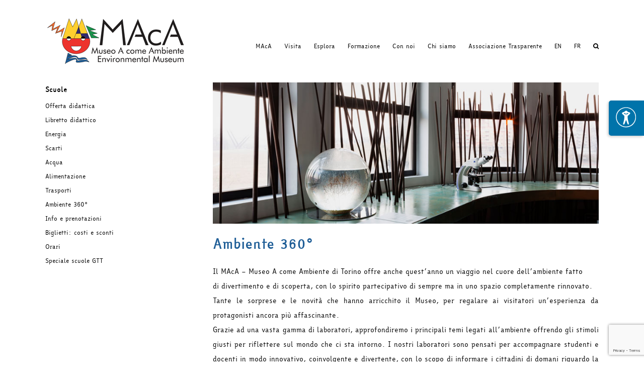

--- FILE ---
content_type: text/html; charset=utf-8
request_url: https://www.google.com/recaptcha/api2/anchor?ar=1&k=6LdDiLMZAAAAAI3Sp_Ntssu72jf-9ChVpYI6esS4&co=aHR0cHM6Ly93d3cuYWNvbWVhbWJpZW50ZS5vcmc6NDQz&hl=en&v=9TiwnJFHeuIw_s0wSd3fiKfN&size=invisible&anchor-ms=20000&execute-ms=30000&cb=ewc5dm1yyo09
body_size: 48133
content:
<!DOCTYPE HTML><html dir="ltr" lang="en"><head><meta http-equiv="Content-Type" content="text/html; charset=UTF-8">
<meta http-equiv="X-UA-Compatible" content="IE=edge">
<title>reCAPTCHA</title>
<style type="text/css">
/* cyrillic-ext */
@font-face {
  font-family: 'Roboto';
  font-style: normal;
  font-weight: 400;
  font-stretch: 100%;
  src: url(//fonts.gstatic.com/s/roboto/v48/KFO7CnqEu92Fr1ME7kSn66aGLdTylUAMa3GUBHMdazTgWw.woff2) format('woff2');
  unicode-range: U+0460-052F, U+1C80-1C8A, U+20B4, U+2DE0-2DFF, U+A640-A69F, U+FE2E-FE2F;
}
/* cyrillic */
@font-face {
  font-family: 'Roboto';
  font-style: normal;
  font-weight: 400;
  font-stretch: 100%;
  src: url(//fonts.gstatic.com/s/roboto/v48/KFO7CnqEu92Fr1ME7kSn66aGLdTylUAMa3iUBHMdazTgWw.woff2) format('woff2');
  unicode-range: U+0301, U+0400-045F, U+0490-0491, U+04B0-04B1, U+2116;
}
/* greek-ext */
@font-face {
  font-family: 'Roboto';
  font-style: normal;
  font-weight: 400;
  font-stretch: 100%;
  src: url(//fonts.gstatic.com/s/roboto/v48/KFO7CnqEu92Fr1ME7kSn66aGLdTylUAMa3CUBHMdazTgWw.woff2) format('woff2');
  unicode-range: U+1F00-1FFF;
}
/* greek */
@font-face {
  font-family: 'Roboto';
  font-style: normal;
  font-weight: 400;
  font-stretch: 100%;
  src: url(//fonts.gstatic.com/s/roboto/v48/KFO7CnqEu92Fr1ME7kSn66aGLdTylUAMa3-UBHMdazTgWw.woff2) format('woff2');
  unicode-range: U+0370-0377, U+037A-037F, U+0384-038A, U+038C, U+038E-03A1, U+03A3-03FF;
}
/* math */
@font-face {
  font-family: 'Roboto';
  font-style: normal;
  font-weight: 400;
  font-stretch: 100%;
  src: url(//fonts.gstatic.com/s/roboto/v48/KFO7CnqEu92Fr1ME7kSn66aGLdTylUAMawCUBHMdazTgWw.woff2) format('woff2');
  unicode-range: U+0302-0303, U+0305, U+0307-0308, U+0310, U+0312, U+0315, U+031A, U+0326-0327, U+032C, U+032F-0330, U+0332-0333, U+0338, U+033A, U+0346, U+034D, U+0391-03A1, U+03A3-03A9, U+03B1-03C9, U+03D1, U+03D5-03D6, U+03F0-03F1, U+03F4-03F5, U+2016-2017, U+2034-2038, U+203C, U+2040, U+2043, U+2047, U+2050, U+2057, U+205F, U+2070-2071, U+2074-208E, U+2090-209C, U+20D0-20DC, U+20E1, U+20E5-20EF, U+2100-2112, U+2114-2115, U+2117-2121, U+2123-214F, U+2190, U+2192, U+2194-21AE, U+21B0-21E5, U+21F1-21F2, U+21F4-2211, U+2213-2214, U+2216-22FF, U+2308-230B, U+2310, U+2319, U+231C-2321, U+2336-237A, U+237C, U+2395, U+239B-23B7, U+23D0, U+23DC-23E1, U+2474-2475, U+25AF, U+25B3, U+25B7, U+25BD, U+25C1, U+25CA, U+25CC, U+25FB, U+266D-266F, U+27C0-27FF, U+2900-2AFF, U+2B0E-2B11, U+2B30-2B4C, U+2BFE, U+3030, U+FF5B, U+FF5D, U+1D400-1D7FF, U+1EE00-1EEFF;
}
/* symbols */
@font-face {
  font-family: 'Roboto';
  font-style: normal;
  font-weight: 400;
  font-stretch: 100%;
  src: url(//fonts.gstatic.com/s/roboto/v48/KFO7CnqEu92Fr1ME7kSn66aGLdTylUAMaxKUBHMdazTgWw.woff2) format('woff2');
  unicode-range: U+0001-000C, U+000E-001F, U+007F-009F, U+20DD-20E0, U+20E2-20E4, U+2150-218F, U+2190, U+2192, U+2194-2199, U+21AF, U+21E6-21F0, U+21F3, U+2218-2219, U+2299, U+22C4-22C6, U+2300-243F, U+2440-244A, U+2460-24FF, U+25A0-27BF, U+2800-28FF, U+2921-2922, U+2981, U+29BF, U+29EB, U+2B00-2BFF, U+4DC0-4DFF, U+FFF9-FFFB, U+10140-1018E, U+10190-1019C, U+101A0, U+101D0-101FD, U+102E0-102FB, U+10E60-10E7E, U+1D2C0-1D2D3, U+1D2E0-1D37F, U+1F000-1F0FF, U+1F100-1F1AD, U+1F1E6-1F1FF, U+1F30D-1F30F, U+1F315, U+1F31C, U+1F31E, U+1F320-1F32C, U+1F336, U+1F378, U+1F37D, U+1F382, U+1F393-1F39F, U+1F3A7-1F3A8, U+1F3AC-1F3AF, U+1F3C2, U+1F3C4-1F3C6, U+1F3CA-1F3CE, U+1F3D4-1F3E0, U+1F3ED, U+1F3F1-1F3F3, U+1F3F5-1F3F7, U+1F408, U+1F415, U+1F41F, U+1F426, U+1F43F, U+1F441-1F442, U+1F444, U+1F446-1F449, U+1F44C-1F44E, U+1F453, U+1F46A, U+1F47D, U+1F4A3, U+1F4B0, U+1F4B3, U+1F4B9, U+1F4BB, U+1F4BF, U+1F4C8-1F4CB, U+1F4D6, U+1F4DA, U+1F4DF, U+1F4E3-1F4E6, U+1F4EA-1F4ED, U+1F4F7, U+1F4F9-1F4FB, U+1F4FD-1F4FE, U+1F503, U+1F507-1F50B, U+1F50D, U+1F512-1F513, U+1F53E-1F54A, U+1F54F-1F5FA, U+1F610, U+1F650-1F67F, U+1F687, U+1F68D, U+1F691, U+1F694, U+1F698, U+1F6AD, U+1F6B2, U+1F6B9-1F6BA, U+1F6BC, U+1F6C6-1F6CF, U+1F6D3-1F6D7, U+1F6E0-1F6EA, U+1F6F0-1F6F3, U+1F6F7-1F6FC, U+1F700-1F7FF, U+1F800-1F80B, U+1F810-1F847, U+1F850-1F859, U+1F860-1F887, U+1F890-1F8AD, U+1F8B0-1F8BB, U+1F8C0-1F8C1, U+1F900-1F90B, U+1F93B, U+1F946, U+1F984, U+1F996, U+1F9E9, U+1FA00-1FA6F, U+1FA70-1FA7C, U+1FA80-1FA89, U+1FA8F-1FAC6, U+1FACE-1FADC, U+1FADF-1FAE9, U+1FAF0-1FAF8, U+1FB00-1FBFF;
}
/* vietnamese */
@font-face {
  font-family: 'Roboto';
  font-style: normal;
  font-weight: 400;
  font-stretch: 100%;
  src: url(//fonts.gstatic.com/s/roboto/v48/KFO7CnqEu92Fr1ME7kSn66aGLdTylUAMa3OUBHMdazTgWw.woff2) format('woff2');
  unicode-range: U+0102-0103, U+0110-0111, U+0128-0129, U+0168-0169, U+01A0-01A1, U+01AF-01B0, U+0300-0301, U+0303-0304, U+0308-0309, U+0323, U+0329, U+1EA0-1EF9, U+20AB;
}
/* latin-ext */
@font-face {
  font-family: 'Roboto';
  font-style: normal;
  font-weight: 400;
  font-stretch: 100%;
  src: url(//fonts.gstatic.com/s/roboto/v48/KFO7CnqEu92Fr1ME7kSn66aGLdTylUAMa3KUBHMdazTgWw.woff2) format('woff2');
  unicode-range: U+0100-02BA, U+02BD-02C5, U+02C7-02CC, U+02CE-02D7, U+02DD-02FF, U+0304, U+0308, U+0329, U+1D00-1DBF, U+1E00-1E9F, U+1EF2-1EFF, U+2020, U+20A0-20AB, U+20AD-20C0, U+2113, U+2C60-2C7F, U+A720-A7FF;
}
/* latin */
@font-face {
  font-family: 'Roboto';
  font-style: normal;
  font-weight: 400;
  font-stretch: 100%;
  src: url(//fonts.gstatic.com/s/roboto/v48/KFO7CnqEu92Fr1ME7kSn66aGLdTylUAMa3yUBHMdazQ.woff2) format('woff2');
  unicode-range: U+0000-00FF, U+0131, U+0152-0153, U+02BB-02BC, U+02C6, U+02DA, U+02DC, U+0304, U+0308, U+0329, U+2000-206F, U+20AC, U+2122, U+2191, U+2193, U+2212, U+2215, U+FEFF, U+FFFD;
}
/* cyrillic-ext */
@font-face {
  font-family: 'Roboto';
  font-style: normal;
  font-weight: 500;
  font-stretch: 100%;
  src: url(//fonts.gstatic.com/s/roboto/v48/KFO7CnqEu92Fr1ME7kSn66aGLdTylUAMa3GUBHMdazTgWw.woff2) format('woff2');
  unicode-range: U+0460-052F, U+1C80-1C8A, U+20B4, U+2DE0-2DFF, U+A640-A69F, U+FE2E-FE2F;
}
/* cyrillic */
@font-face {
  font-family: 'Roboto';
  font-style: normal;
  font-weight: 500;
  font-stretch: 100%;
  src: url(//fonts.gstatic.com/s/roboto/v48/KFO7CnqEu92Fr1ME7kSn66aGLdTylUAMa3iUBHMdazTgWw.woff2) format('woff2');
  unicode-range: U+0301, U+0400-045F, U+0490-0491, U+04B0-04B1, U+2116;
}
/* greek-ext */
@font-face {
  font-family: 'Roboto';
  font-style: normal;
  font-weight: 500;
  font-stretch: 100%;
  src: url(//fonts.gstatic.com/s/roboto/v48/KFO7CnqEu92Fr1ME7kSn66aGLdTylUAMa3CUBHMdazTgWw.woff2) format('woff2');
  unicode-range: U+1F00-1FFF;
}
/* greek */
@font-face {
  font-family: 'Roboto';
  font-style: normal;
  font-weight: 500;
  font-stretch: 100%;
  src: url(//fonts.gstatic.com/s/roboto/v48/KFO7CnqEu92Fr1ME7kSn66aGLdTylUAMa3-UBHMdazTgWw.woff2) format('woff2');
  unicode-range: U+0370-0377, U+037A-037F, U+0384-038A, U+038C, U+038E-03A1, U+03A3-03FF;
}
/* math */
@font-face {
  font-family: 'Roboto';
  font-style: normal;
  font-weight: 500;
  font-stretch: 100%;
  src: url(//fonts.gstatic.com/s/roboto/v48/KFO7CnqEu92Fr1ME7kSn66aGLdTylUAMawCUBHMdazTgWw.woff2) format('woff2');
  unicode-range: U+0302-0303, U+0305, U+0307-0308, U+0310, U+0312, U+0315, U+031A, U+0326-0327, U+032C, U+032F-0330, U+0332-0333, U+0338, U+033A, U+0346, U+034D, U+0391-03A1, U+03A3-03A9, U+03B1-03C9, U+03D1, U+03D5-03D6, U+03F0-03F1, U+03F4-03F5, U+2016-2017, U+2034-2038, U+203C, U+2040, U+2043, U+2047, U+2050, U+2057, U+205F, U+2070-2071, U+2074-208E, U+2090-209C, U+20D0-20DC, U+20E1, U+20E5-20EF, U+2100-2112, U+2114-2115, U+2117-2121, U+2123-214F, U+2190, U+2192, U+2194-21AE, U+21B0-21E5, U+21F1-21F2, U+21F4-2211, U+2213-2214, U+2216-22FF, U+2308-230B, U+2310, U+2319, U+231C-2321, U+2336-237A, U+237C, U+2395, U+239B-23B7, U+23D0, U+23DC-23E1, U+2474-2475, U+25AF, U+25B3, U+25B7, U+25BD, U+25C1, U+25CA, U+25CC, U+25FB, U+266D-266F, U+27C0-27FF, U+2900-2AFF, U+2B0E-2B11, U+2B30-2B4C, U+2BFE, U+3030, U+FF5B, U+FF5D, U+1D400-1D7FF, U+1EE00-1EEFF;
}
/* symbols */
@font-face {
  font-family: 'Roboto';
  font-style: normal;
  font-weight: 500;
  font-stretch: 100%;
  src: url(//fonts.gstatic.com/s/roboto/v48/KFO7CnqEu92Fr1ME7kSn66aGLdTylUAMaxKUBHMdazTgWw.woff2) format('woff2');
  unicode-range: U+0001-000C, U+000E-001F, U+007F-009F, U+20DD-20E0, U+20E2-20E4, U+2150-218F, U+2190, U+2192, U+2194-2199, U+21AF, U+21E6-21F0, U+21F3, U+2218-2219, U+2299, U+22C4-22C6, U+2300-243F, U+2440-244A, U+2460-24FF, U+25A0-27BF, U+2800-28FF, U+2921-2922, U+2981, U+29BF, U+29EB, U+2B00-2BFF, U+4DC0-4DFF, U+FFF9-FFFB, U+10140-1018E, U+10190-1019C, U+101A0, U+101D0-101FD, U+102E0-102FB, U+10E60-10E7E, U+1D2C0-1D2D3, U+1D2E0-1D37F, U+1F000-1F0FF, U+1F100-1F1AD, U+1F1E6-1F1FF, U+1F30D-1F30F, U+1F315, U+1F31C, U+1F31E, U+1F320-1F32C, U+1F336, U+1F378, U+1F37D, U+1F382, U+1F393-1F39F, U+1F3A7-1F3A8, U+1F3AC-1F3AF, U+1F3C2, U+1F3C4-1F3C6, U+1F3CA-1F3CE, U+1F3D4-1F3E0, U+1F3ED, U+1F3F1-1F3F3, U+1F3F5-1F3F7, U+1F408, U+1F415, U+1F41F, U+1F426, U+1F43F, U+1F441-1F442, U+1F444, U+1F446-1F449, U+1F44C-1F44E, U+1F453, U+1F46A, U+1F47D, U+1F4A3, U+1F4B0, U+1F4B3, U+1F4B9, U+1F4BB, U+1F4BF, U+1F4C8-1F4CB, U+1F4D6, U+1F4DA, U+1F4DF, U+1F4E3-1F4E6, U+1F4EA-1F4ED, U+1F4F7, U+1F4F9-1F4FB, U+1F4FD-1F4FE, U+1F503, U+1F507-1F50B, U+1F50D, U+1F512-1F513, U+1F53E-1F54A, U+1F54F-1F5FA, U+1F610, U+1F650-1F67F, U+1F687, U+1F68D, U+1F691, U+1F694, U+1F698, U+1F6AD, U+1F6B2, U+1F6B9-1F6BA, U+1F6BC, U+1F6C6-1F6CF, U+1F6D3-1F6D7, U+1F6E0-1F6EA, U+1F6F0-1F6F3, U+1F6F7-1F6FC, U+1F700-1F7FF, U+1F800-1F80B, U+1F810-1F847, U+1F850-1F859, U+1F860-1F887, U+1F890-1F8AD, U+1F8B0-1F8BB, U+1F8C0-1F8C1, U+1F900-1F90B, U+1F93B, U+1F946, U+1F984, U+1F996, U+1F9E9, U+1FA00-1FA6F, U+1FA70-1FA7C, U+1FA80-1FA89, U+1FA8F-1FAC6, U+1FACE-1FADC, U+1FADF-1FAE9, U+1FAF0-1FAF8, U+1FB00-1FBFF;
}
/* vietnamese */
@font-face {
  font-family: 'Roboto';
  font-style: normal;
  font-weight: 500;
  font-stretch: 100%;
  src: url(//fonts.gstatic.com/s/roboto/v48/KFO7CnqEu92Fr1ME7kSn66aGLdTylUAMa3OUBHMdazTgWw.woff2) format('woff2');
  unicode-range: U+0102-0103, U+0110-0111, U+0128-0129, U+0168-0169, U+01A0-01A1, U+01AF-01B0, U+0300-0301, U+0303-0304, U+0308-0309, U+0323, U+0329, U+1EA0-1EF9, U+20AB;
}
/* latin-ext */
@font-face {
  font-family: 'Roboto';
  font-style: normal;
  font-weight: 500;
  font-stretch: 100%;
  src: url(//fonts.gstatic.com/s/roboto/v48/KFO7CnqEu92Fr1ME7kSn66aGLdTylUAMa3KUBHMdazTgWw.woff2) format('woff2');
  unicode-range: U+0100-02BA, U+02BD-02C5, U+02C7-02CC, U+02CE-02D7, U+02DD-02FF, U+0304, U+0308, U+0329, U+1D00-1DBF, U+1E00-1E9F, U+1EF2-1EFF, U+2020, U+20A0-20AB, U+20AD-20C0, U+2113, U+2C60-2C7F, U+A720-A7FF;
}
/* latin */
@font-face {
  font-family: 'Roboto';
  font-style: normal;
  font-weight: 500;
  font-stretch: 100%;
  src: url(//fonts.gstatic.com/s/roboto/v48/KFO7CnqEu92Fr1ME7kSn66aGLdTylUAMa3yUBHMdazQ.woff2) format('woff2');
  unicode-range: U+0000-00FF, U+0131, U+0152-0153, U+02BB-02BC, U+02C6, U+02DA, U+02DC, U+0304, U+0308, U+0329, U+2000-206F, U+20AC, U+2122, U+2191, U+2193, U+2212, U+2215, U+FEFF, U+FFFD;
}
/* cyrillic-ext */
@font-face {
  font-family: 'Roboto';
  font-style: normal;
  font-weight: 900;
  font-stretch: 100%;
  src: url(//fonts.gstatic.com/s/roboto/v48/KFO7CnqEu92Fr1ME7kSn66aGLdTylUAMa3GUBHMdazTgWw.woff2) format('woff2');
  unicode-range: U+0460-052F, U+1C80-1C8A, U+20B4, U+2DE0-2DFF, U+A640-A69F, U+FE2E-FE2F;
}
/* cyrillic */
@font-face {
  font-family: 'Roboto';
  font-style: normal;
  font-weight: 900;
  font-stretch: 100%;
  src: url(//fonts.gstatic.com/s/roboto/v48/KFO7CnqEu92Fr1ME7kSn66aGLdTylUAMa3iUBHMdazTgWw.woff2) format('woff2');
  unicode-range: U+0301, U+0400-045F, U+0490-0491, U+04B0-04B1, U+2116;
}
/* greek-ext */
@font-face {
  font-family: 'Roboto';
  font-style: normal;
  font-weight: 900;
  font-stretch: 100%;
  src: url(//fonts.gstatic.com/s/roboto/v48/KFO7CnqEu92Fr1ME7kSn66aGLdTylUAMa3CUBHMdazTgWw.woff2) format('woff2');
  unicode-range: U+1F00-1FFF;
}
/* greek */
@font-face {
  font-family: 'Roboto';
  font-style: normal;
  font-weight: 900;
  font-stretch: 100%;
  src: url(//fonts.gstatic.com/s/roboto/v48/KFO7CnqEu92Fr1ME7kSn66aGLdTylUAMa3-UBHMdazTgWw.woff2) format('woff2');
  unicode-range: U+0370-0377, U+037A-037F, U+0384-038A, U+038C, U+038E-03A1, U+03A3-03FF;
}
/* math */
@font-face {
  font-family: 'Roboto';
  font-style: normal;
  font-weight: 900;
  font-stretch: 100%;
  src: url(//fonts.gstatic.com/s/roboto/v48/KFO7CnqEu92Fr1ME7kSn66aGLdTylUAMawCUBHMdazTgWw.woff2) format('woff2');
  unicode-range: U+0302-0303, U+0305, U+0307-0308, U+0310, U+0312, U+0315, U+031A, U+0326-0327, U+032C, U+032F-0330, U+0332-0333, U+0338, U+033A, U+0346, U+034D, U+0391-03A1, U+03A3-03A9, U+03B1-03C9, U+03D1, U+03D5-03D6, U+03F0-03F1, U+03F4-03F5, U+2016-2017, U+2034-2038, U+203C, U+2040, U+2043, U+2047, U+2050, U+2057, U+205F, U+2070-2071, U+2074-208E, U+2090-209C, U+20D0-20DC, U+20E1, U+20E5-20EF, U+2100-2112, U+2114-2115, U+2117-2121, U+2123-214F, U+2190, U+2192, U+2194-21AE, U+21B0-21E5, U+21F1-21F2, U+21F4-2211, U+2213-2214, U+2216-22FF, U+2308-230B, U+2310, U+2319, U+231C-2321, U+2336-237A, U+237C, U+2395, U+239B-23B7, U+23D0, U+23DC-23E1, U+2474-2475, U+25AF, U+25B3, U+25B7, U+25BD, U+25C1, U+25CA, U+25CC, U+25FB, U+266D-266F, U+27C0-27FF, U+2900-2AFF, U+2B0E-2B11, U+2B30-2B4C, U+2BFE, U+3030, U+FF5B, U+FF5D, U+1D400-1D7FF, U+1EE00-1EEFF;
}
/* symbols */
@font-face {
  font-family: 'Roboto';
  font-style: normal;
  font-weight: 900;
  font-stretch: 100%;
  src: url(//fonts.gstatic.com/s/roboto/v48/KFO7CnqEu92Fr1ME7kSn66aGLdTylUAMaxKUBHMdazTgWw.woff2) format('woff2');
  unicode-range: U+0001-000C, U+000E-001F, U+007F-009F, U+20DD-20E0, U+20E2-20E4, U+2150-218F, U+2190, U+2192, U+2194-2199, U+21AF, U+21E6-21F0, U+21F3, U+2218-2219, U+2299, U+22C4-22C6, U+2300-243F, U+2440-244A, U+2460-24FF, U+25A0-27BF, U+2800-28FF, U+2921-2922, U+2981, U+29BF, U+29EB, U+2B00-2BFF, U+4DC0-4DFF, U+FFF9-FFFB, U+10140-1018E, U+10190-1019C, U+101A0, U+101D0-101FD, U+102E0-102FB, U+10E60-10E7E, U+1D2C0-1D2D3, U+1D2E0-1D37F, U+1F000-1F0FF, U+1F100-1F1AD, U+1F1E6-1F1FF, U+1F30D-1F30F, U+1F315, U+1F31C, U+1F31E, U+1F320-1F32C, U+1F336, U+1F378, U+1F37D, U+1F382, U+1F393-1F39F, U+1F3A7-1F3A8, U+1F3AC-1F3AF, U+1F3C2, U+1F3C4-1F3C6, U+1F3CA-1F3CE, U+1F3D4-1F3E0, U+1F3ED, U+1F3F1-1F3F3, U+1F3F5-1F3F7, U+1F408, U+1F415, U+1F41F, U+1F426, U+1F43F, U+1F441-1F442, U+1F444, U+1F446-1F449, U+1F44C-1F44E, U+1F453, U+1F46A, U+1F47D, U+1F4A3, U+1F4B0, U+1F4B3, U+1F4B9, U+1F4BB, U+1F4BF, U+1F4C8-1F4CB, U+1F4D6, U+1F4DA, U+1F4DF, U+1F4E3-1F4E6, U+1F4EA-1F4ED, U+1F4F7, U+1F4F9-1F4FB, U+1F4FD-1F4FE, U+1F503, U+1F507-1F50B, U+1F50D, U+1F512-1F513, U+1F53E-1F54A, U+1F54F-1F5FA, U+1F610, U+1F650-1F67F, U+1F687, U+1F68D, U+1F691, U+1F694, U+1F698, U+1F6AD, U+1F6B2, U+1F6B9-1F6BA, U+1F6BC, U+1F6C6-1F6CF, U+1F6D3-1F6D7, U+1F6E0-1F6EA, U+1F6F0-1F6F3, U+1F6F7-1F6FC, U+1F700-1F7FF, U+1F800-1F80B, U+1F810-1F847, U+1F850-1F859, U+1F860-1F887, U+1F890-1F8AD, U+1F8B0-1F8BB, U+1F8C0-1F8C1, U+1F900-1F90B, U+1F93B, U+1F946, U+1F984, U+1F996, U+1F9E9, U+1FA00-1FA6F, U+1FA70-1FA7C, U+1FA80-1FA89, U+1FA8F-1FAC6, U+1FACE-1FADC, U+1FADF-1FAE9, U+1FAF0-1FAF8, U+1FB00-1FBFF;
}
/* vietnamese */
@font-face {
  font-family: 'Roboto';
  font-style: normal;
  font-weight: 900;
  font-stretch: 100%;
  src: url(//fonts.gstatic.com/s/roboto/v48/KFO7CnqEu92Fr1ME7kSn66aGLdTylUAMa3OUBHMdazTgWw.woff2) format('woff2');
  unicode-range: U+0102-0103, U+0110-0111, U+0128-0129, U+0168-0169, U+01A0-01A1, U+01AF-01B0, U+0300-0301, U+0303-0304, U+0308-0309, U+0323, U+0329, U+1EA0-1EF9, U+20AB;
}
/* latin-ext */
@font-face {
  font-family: 'Roboto';
  font-style: normal;
  font-weight: 900;
  font-stretch: 100%;
  src: url(//fonts.gstatic.com/s/roboto/v48/KFO7CnqEu92Fr1ME7kSn66aGLdTylUAMa3KUBHMdazTgWw.woff2) format('woff2');
  unicode-range: U+0100-02BA, U+02BD-02C5, U+02C7-02CC, U+02CE-02D7, U+02DD-02FF, U+0304, U+0308, U+0329, U+1D00-1DBF, U+1E00-1E9F, U+1EF2-1EFF, U+2020, U+20A0-20AB, U+20AD-20C0, U+2113, U+2C60-2C7F, U+A720-A7FF;
}
/* latin */
@font-face {
  font-family: 'Roboto';
  font-style: normal;
  font-weight: 900;
  font-stretch: 100%;
  src: url(//fonts.gstatic.com/s/roboto/v48/KFO7CnqEu92Fr1ME7kSn66aGLdTylUAMa3yUBHMdazQ.woff2) format('woff2');
  unicode-range: U+0000-00FF, U+0131, U+0152-0153, U+02BB-02BC, U+02C6, U+02DA, U+02DC, U+0304, U+0308, U+0329, U+2000-206F, U+20AC, U+2122, U+2191, U+2193, U+2212, U+2215, U+FEFF, U+FFFD;
}

</style>
<link rel="stylesheet" type="text/css" href="https://www.gstatic.com/recaptcha/releases/9TiwnJFHeuIw_s0wSd3fiKfN/styles__ltr.css">
<script nonce="90Fj148SGbA6o6lMCpmMBw" type="text/javascript">window['__recaptcha_api'] = 'https://www.google.com/recaptcha/api2/';</script>
<script type="text/javascript" src="https://www.gstatic.com/recaptcha/releases/9TiwnJFHeuIw_s0wSd3fiKfN/recaptcha__en.js" nonce="90Fj148SGbA6o6lMCpmMBw">
      
    </script></head>
<body><div id="rc-anchor-alert" class="rc-anchor-alert"></div>
<input type="hidden" id="recaptcha-token" value="[base64]">
<script type="text/javascript" nonce="90Fj148SGbA6o6lMCpmMBw">
      recaptcha.anchor.Main.init("[\x22ainput\x22,[\x22bgdata\x22,\x22\x22,\[base64]/[base64]/[base64]/[base64]/cjw8ejpyPj4+eil9Y2F0Y2gobCl7dGhyb3cgbDt9fSxIPWZ1bmN0aW9uKHcsdCx6KXtpZih3PT0xOTR8fHc9PTIwOCl0LnZbd10/dC52W3ddLmNvbmNhdCh6KTp0LnZbd109b2Yoeix0KTtlbHNle2lmKHQuYkImJnchPTMxNylyZXR1cm47dz09NjZ8fHc9PTEyMnx8dz09NDcwfHx3PT00NHx8dz09NDE2fHx3PT0zOTd8fHc9PTQyMXx8dz09Njh8fHc9PTcwfHx3PT0xODQ/[base64]/[base64]/[base64]/bmV3IGRbVl0oSlswXSk6cD09Mj9uZXcgZFtWXShKWzBdLEpbMV0pOnA9PTM/bmV3IGRbVl0oSlswXSxKWzFdLEpbMl0pOnA9PTQ/[base64]/[base64]/[base64]/[base64]\x22,\[base64]\\u003d\x22,\[base64]/S8Kzw5nDhsOlBcK4w5hfG0EsJ8O/wp/CqxTDpD7ChsOSeUN3wqQNwpZmXcKsejrCssOOw77CvCvCp0pKw7PDjknDrzTCgRVswpvDr8OowoEsw6kFRcKIKGrCkcK6AMOhwpvDkwkQwrvDisKBARAMRMOhHkwNQMOnX3XDl8Kvw5vDrGtBHwoOw7fCusOZw4RQwrPDnlrCoBJ/w7zChwlQwrgzTCUlSkXCk8K/w6jCr8Kuw7IWJjHCpwNAwolhNsKLc8K1wp7CkBQFVgDCi27Dj3cJw6kQw6PDqCtFSHtRD8Kww4pMw7dCwrIYw7fDrSDCrSvCrMKKwq/Duig/ZsKYwpHDjxkFfMO7w47DjsK9w6vDolvCkVNUZ8O1FcKnH8Khw4fDn8K+Dxl4wp3CjMO/[base64]/CiGRnQHrDgjzDvMK2JMKZfxIiw7A5cQ/Cn1Buwrgaw7nDp8KTH1LCvX7DrcKbRsKpfMO2w6wUc8OIKcKNXVPDqhVbMcOCwrTCqTIYw4bDvcOKeMKLUMKcEX5Ywo5Zw4tIw6Q6CCwDUWDClwrCucOCNwdAw7rCoMOowoPCtDJaw6IfwrPDoCrDgTI2wo/CicOCC8O8JsKSw7hKIcKpwr84wpHCjsO1STQXR8OEGMKmwpLDgVkAw7kYwpjClF/[base64]/CokbDh3M9VAPDrcOXw6NpF8OzTwDCpcKiTntuw4vCpcKOwrPCnzzDp14JwpwjKsKcK8O/QjgIw5zCkADDh8OQK2LDtWsXwqjDssKQwo0JOcK/UljCjMOrem/CtjRtVMOjKsK3wojDnsK7QsK/MsOtLyZswqDCusKzwoTCs8KifSfDhsOSw5drAcK7w4DDtcKww7AMFhfCqsK1CSlgUlbDh8Orw7rDlcKBYhRxbsOTQMKWwpsBwrhCI1HDjcK0wpsDwp7Cj0TDgk3DrMKTbsKYYgEVHcOawqZVwp/DnCzDu8OdZMO7dwjDlcK/VMK6wokVGCpFKWpGG8KQQSHCoMOrZMO3w67DrcOXOcOFw6ROwpfCn8OXw7UewoswG8O9dwl/[base64]/wo5kw6w0V8OnwoBxYVnCrjhww5sQbcOCV0zCpAXCkj/[base64]/CtsKTw4DDiMO0PcO0w73DhcO6Zx0yEsKTw5LDlVJaw43DjnvDssKhIFbDg0NtfEUOw6nCnnnCt8OowrDDum5Vwo8Pw6hbwoIUSWvDpSLDqsKUw4nDlcKuQ8KHQnwiMGvDocKLMErDqQ42w5jCi3RPwos/OwF3ezhTwrzChsKZIRAuwpHCp1V/[base64]/CvD3ChlEDwqfDrRjDr39JwpTCoQYRw7ZOe3wdw7syw5RZBknDmBnCosKlwrLCumHCrMKZNMOwM21uCcKAEsOewr7DmyLChcOQG8KeMyTDgsK4wo3DqMK/DxPCj8O/a8KSwrNawqvDtsOEwrvDv8OFTCzConLCu8KTw5olwqjCscKxPhwWKC8VwrzCr2oZGjXChkRJwqjDrsK5w5U4CsOTw5pbwq9ZwocZdXPClsKxwrcpbMKXwrEEesKwwoRAwr/CjBpGNcOawqfCk8OKw6dWwqrDkR/DnH9EIx4kQmnDgMK6w6Zvd286wq3DvMK2w6/[base64]/wqdEw4Ypw7/[base64]/[base64]/DusOXw7NTX8OPHcOow74ZOWfCi8KEV3bCrD5uwpofw6tiNEnCmF9SwpQCdjPCrD/CpMOPwppCwrlQCcKnVcKyUcOwNsOUw4zDt8ODw4TCv3oCw68hLFZlUBNAOsKeWsKcAsKXVsOwdQUFwpoVwp/CpMOZGsOtYcKVwoJrAsOuwoVzw57CssOiwoZQw7k/woPDrzlmawPDh8KJecKbwp3DkMOOM8O8UsONLUrDicKJw6nCqDFVwpPDp8KfHsOow7IcIsOaw5/CpCJwJ0czw7MYd1zChmVcw5TDl8KqwpwEwq3DrcOmwoTCmMKcIm7CqU/[base64]/DksOkwr3CpcOeM3UgfWpEBsKEwp5Lw7NNwqXDvcOVw4DDsU9uwoNowpbDlcOcw5jCj8KCASo+wopKFhQjwpHDthZ8wpZRwoDDgMOtwrFIPVIpaMOiw59LwrM+ch5/U8Oxw7YwQVkhVgvDh0rDoRtBw7LCnVzDg8ONfWB0TsKfwonDvyvClyoqExrDpcOgwrUtwrNYFcKSw5vDmsKhwpXDocOuwp7CjMKPDMOdwp3CuzPCgsKIw6APJcO4eFtawrzDicO4w53CvRLDm2RQw7/DiWgmw6AAw47CjcOjKS3CgcODw5B6wpHCmS8hZBXDkEPDv8Kuw5LCpcK+PsKMw5ZWIMODw6rCs8OSRTDDiEzCqlFVwpDCggfCusKhWyhAIh7ChMOcRMK3bwbChwzChsOEwrUwwojCiiDDk25Ww4/[base64]/Dq8O4aEQkwqp5D8OUwpdmw5Jjw6/Dkh7CgCzCuMKrwqLCosKjwozCnj7CusKYw7PCrcOHNMO6VUYPOUBLCVrCjnh8w73CvVrCg8OTPiVdbcKQTAnDkyHCu1/CssOVOMKPWxjDjMKRODfCkMOGecOhSUjCuFPDqinDhihLQ8KTwoB8w5fCuMK2w7TCgVvCiXVoFDINN2AFC8KsAgV4w4/DtcKdNC8CDMOXLCVlwpPDh8OqwoBAw4LDjmPDmgnCu8KVQUjCl3E/MjVVDWdsw4QsworDs2XCv8O3w6zCg10Uw73DvVEqwq3Cig0bfRrCqiTCosKBw6MIwp3Cu8Onw6bCvcKNw7F6HDM1OsOSGVQ9wo7Ch8OyMcKUBsOsOsKkw4/CuhM8BcOCa8O1wrdEw6zDmHTDhyTDo8KGw6fCnG94GcOUEABeBh3Ck8OTwqgWwojCrcKjOlzCrAgdZcOgw5JQw7gTwrBnwoHDmcK/dXPDhsO/wrXDtGPCkMKnA8OOwpV0w57DgFrCs8ORCMKWShFpQcKYw43Dtk1LXcKWYcOUwrtUYMOvAjQ3M8K0AsKGw4rDuhNMMWMgw6jDhsOtYwHDscKRw63DrkfCmHbDoFfCvQIEw5rChsKuwoDCsBkIKzBaw5YnO8KWwrg2wqLDoDvDjgPDgF9GWgbChcKsw4/DjMOkbC3Ci1rCpCbDlwjCkcOvYsKqEsKuwoBACcOfw5VEUsOuwqM9eMKyw65lfnFLRGXCqsOmFB3CkT/DplXDnSXDlBVwD8KkaRI1w63Dq8KzwotOwrdTNsOefyjDo2TCi8Oyw5NuREbDicOLwrwnasOQwoTDqcKeSMO0wo/CuS4Gwo3Cj205IsKwwrXCpsOaI8K/NcOMwowqdcKBw7h/UMOnwqPDpxDCs8KnLXzCkMK2esO+HcOVw7LDpsOHKAzDn8OlwrjCh8OXdcKgwoXDh8OMwpNdwpU9EDcew61+ZGMBZyfDsV/Dg8OHHsKTdMKCw5YWJ8OsFMKWw5w5wqPCiMKbw6TDrgvDmsOtWMK2ajJGfj/DocOhNsOxw4jDl8KewotGw7DDnjQ6ARHCqDBCGGoOOwoHwrQUTsOIwq13UzHCnh3CiMOhwoNZw6F3EsK6aHzDpT9xdsKgWEBrw4jChsKTYcKIaiZpw492VSzDksOQPzHDgRARwrrCvsKhwrIvw4LDjMKfDcO/[base64]/CicKdwqMzOsO4w5LDnh99wqzCr3vDj2bDi8K9w6Fywq0JUzdGw7NYR8KXwpx2PEvDsQfCjlJUw7dJwrJjMWrDtxnDosKTw4JbLcOUwpTCscOkcnsFw6xIVTAlw70/PMKSw554w55qwq12X8KGKcKmwr1vTQ5WMG7CsBY/N3XDmMOHDMKfEcOUE8K6Lz4Sw54zdjjDnlDCl8O8w7TDqsOuwrRFEkvDssOiCn7DjBVKNQVzJMOcQ8KMXMK0w7zClxTDoMKGw4PDskgwFwRwwrvDqMONO8KqVcKlw75kwqPCh8OSJ8Kwwrt4wqHDujgkFg97w4/Di1MwH8Oswrw1wp7DmsOOaTJDJsKDODLCuRrDi8OyBMKlNgHCq8OzwrbDkwXCnsKCbV0Kw79yazXCsFU+woh2HMK0wqg9VMO9QT3Ch39Bwqc5w4jDjmF2wpltH8OeSHXCnBXClVpOPWp0wptpwoLCuU1gwqJtw69hfQXCusOcOsOjwq7Ci1IOWxhgPy/[base64]/w7xHHMKIw7XDiXHCpsOwHw4Nw4fDv3AeRMO7w4o0wqIkE8KOdFpBQERFw7xIwq3CmS1Uw77ClsKFDk/[base64]/[base64]/DnWnDqcKXw7DCkMOaO1dpwo09wrXDr8K0w7wUSsK4NwXDvsO/wq/CqcOPwqzCjiPDmB/Cg8OQw5XDmcOQwqkbwo1iDsOVwpUhwqlVAcO3wrEeUMK4w65rSsOHwoBOw6ZSw4/CshnDmiLDp0vCvMOgN8OGw7pxwqvDl8OEMcORWgMKCsOoAR5sQ8OjNsKMasOhMsOawobDkG/Dn8OVw4nChS/DhCZSbDXClgA8w4xAw5QSwrjCiTjDixLDk8K2F8Omwoh9wqPDl8Ogw47CvFQfacOsJMKlw5zDpcO5DRFAH3fCt3U2wr/Dsmh4w53DuBfCpk99w44oDEHCkMOEwokuw6bCsRdnAcOYB8KJGcOldg1GNMKwccOGw69kaRnCi0jCpsKCY1EWPydqw5kcY8K8w7Vmw6bCoUpYw4rDuiXDocO0w6XDnQ3DtDXDqwY7wrjDgjAgZsOsJ3rCqh/DrsOVw75rSGh4w41MAMOhS8OOD2gyaCnDmiXCl8KnP8OsMsOfWXLCjcKUXsOTcBzChgXCgcOIJsOSwr3Csz4kTD8xwpvCjMK9w7LDhcKVw7rCl8KyPHh0w5fCuVzDhcOKw6kKW2zDvsO6bCE4wr7Co8KBwps/w6fDvm4bwogWw7BKOHbDoj0ow4HDssOKD8KFw65MCwN0DC3DjcKBOHvCh8OdPVBywpTCrSdIw6nCgMOmUcOMwpvCicOnSyMKJMOqwrAXTMOSLHcAIMKGw57CqcOGwq/Ch8O9KcKQwrQUBMO4wrvDhBLDscOeQjTDgyJOw7h2wr3CqsK9woAjfXXDvsO8CApVBFdLwqfDrkVFw6DCq8KidMOPEHMqw4UQRcOlw6/CrcOowrfCr8OPbnJALCdrHn8owpjDt1JBe8OUwpUpwp0wfsOUTcKmfsOXwqPDu8KCBMKowp/CrcKIwr0Ww5Efwrc+U8KjSAVBwoDDicOwwoDCl8Oswq/Dn13DvnrDsMODw6JjwpjCrcK1dsKIwr5ga8KEw7LCkx0YPMO/w7kow4pcwrzDk8KPw7xTTsKkDcOlwr/[base64]/DiGVJwr5uZ8K9Mhl3woTDmMK+w4/DrsKSw5rDpXpHNsKDw5bCv8KsNVclw6HDq2J+wpnDmFJWw4bDnMOZEXHDgG/CqcKQIV9Uw7XCs8O3w6FzwpbChsO3woFww7DDj8KWIVV7aDNWDsKDw4vDqHkcw4EPTUTDt8KsbMO1VMKkVCVKw4TDsgEFw6/ClhnCqcK1w4BzSMK8wrtlYsKmMcKOw48Vw4bDusKKWDXCj8KBw6zDjMOHwrfCscKkZjwfw5wDV3TCrcKXwrnCvsOIw7XChMOswpLCvi7DhU5mwrzDp8O/LAtDLyXDgSZ5wpfCr8KCwonDlk3CvsKTw6Bxw4zCksKhw7BYYMOywr/[base64]/W8OFAMKFC8KEwq0BfUAHCjTCpyvDsAliwp7Dp297W8KBwqTDkcKzwrFpwp9HwobDs8KtwpbCsMOhFMK/w77DvsOUwpgFSSrCtsKKw6jCrcO+dGHDu8O3wp/DnsOKASLDugFmwqgMOsKqwoHCgilvw6V+BcO6bCc8Blo7woHDknsTE8OlQ8KxA04RfWVnNMOrwqrCpMKEcMKuCQ1lDVnChiIaWD3CtcKRwqXDuUDDnlPDn8O4wp/Clw3DqxLDvcONOMKSGMKvwoPDrcOKGsKKaMO8w6fCk2nCq1vCnVcaw6HCv8OLJS11wq3Dvh5cw4cSwq92w6NYC3FgwosZwp5MbQ8VRE3DkTfDtcOMSWRwwo8dajHCkEgkcsKZEcOLw57ChizDo8KQwqzCjcKgZ8OqZ2bChy1Nwq7DsWHCqcKHw6QLwoXCpsKlND/DojcNwoLDtCZffgvCssK6woQBw6PDnRpGOcKkw4dywrvDusKJw4nDkH0nw6fCrMKSwqJYw75+LcO/w73Ch8KlOMKDOsK6w73CusKow7ACw7nCmMK5w5BKV8KdS8OacsOgw5rCgBnCn8O/exzDqgzCsmwMw5/Dj8OuLMKkwrsXwqtpGQMMw40TJcKywpcgIGoswq8hwpfDl0rCv8OVDEoww7LChRE5DMOAwq/CqcOawpfCnFzCsMKGZBhEwrbDj0BhJ8OSwqZ/wo3ClcOew4hOw61Hwr7CgUtPbBrDk8OGRBBGw43Dv8K3LBpAw63Dr0bCk10GCC/DrFA4D0nCuHvDm2RIPlPCuMOaw57CpwrCuEcGKcOow70BVsOcwpk/woDChcOgbFJGwqDCthzCmgjDszfCihkEXsO2KMOgwp0fw6vDoThNwqzCisKuw5bCqyrCuTxzPhPCqMO7w4AdIAduJcK/[base64]/DtMOUwoLCh8KDw5ZXwpfDucOxwpDDj1vDgsKIw7LDiRjCq8KZw4vCrMO9MkfDrcKyNMKAwqxsR8KsIMOJCMOKGXgKwq8fecOoDEDDrGjDp1/CscOoID3CmFrCjcOuwo7Dn1nCpcOVwrYMGVQ9wo5Vw78WwpLCucKgScKlAsOEIw3Cm8KHYMO/RzhiwovDksK9woTCpMK7w5LDmMKnw6VbwpjCjcOpDMOpEsOSw6xMw6kVwrckKmPDnMKXcMOAw7pLw4ZOw4Jgdydowo1Pw4t3GcKMBnBowo3DmMO5w5rDhMK9SiLDrjTDqy/[base64]/[base64]/Ni3Dn2jDh8O6w57Dj3VmBsKBw7fDvhZISljChDYxw4BiV8OBw6tnAWrDn8KdeioYw7sqZ8O/w57DqMKtIcKzF8Kow4fDgcO6UTRKwq4EQcKedsO8wrnDlHPClcOtw5nCsVQ3ccOaAyfCnBwww4NzKixDwrPDuE8Hw5TDpsOewpAyXcKcwqvDqsKQI8Omw4DDv8OiwrDCshTCtU1LRm/Ds8KlCGV5wr/DucK0wpRHw6HDp8KQwqvClE53Unkgwpg7wpjCmCENw6AFw6RWw5vDtMOyZ8KmfMORwpPCs8OHwo/ComR6wqjCjcORej8CL8KgGzrDtWnDmg3CrsK3fcOgw7TDuMO6dXXCqsK0w7c/J8K4w43DjXrDqsKrLH7DmmjCiiPDskTDucO7w5sAw4XCmS3CuXkZwr8Bw4NQLMK3fcOcw5pxwr5swp/Cl1XDlUUjw7rDtQXChVbDtBs9woLDrcKSw6VEWSHDjxTCrsOmw7A8wpHDlcONwpPChWjCncOVwrLDqMO/wq8mEEbDtnfDhAFbC0bDjh88w5snwpbCnVbDkxnCkcKewojDvCk6wp/DosKAwp0EGcODwo1sbFXDvHp9Y8K9w7Yjw4fCgMODwpLDqsOULgnDr8KdwqvDtR7CosO7ZcOYw6jCicOdwobCtRBGI8KmSWEpw7NQwqt9wpM/w7FZw67DnUEFAMO4wq1Sw7B3A1Igw5XDiy7DpcKcwpDCuB/DqsO2w4PDm8OPVDZjGURGHH0eFsO/w7zDh8Kvw5xPKWIiMsKiwqF1QX3DoHdEQmDDkCJILXg/woPDrcKOJDIyw4pTw5phwpLCjEPDisK4GyfCmMOGw7o8wpATwqV+w7nCijoYG8OCVMOdwpxkw7ATPcO3dxw0H3PCrBTDisOgw6TDh1sGw4PCvkDDpMKHLmXCuMOnDMOXwokAR2/CvGVLalPDtsKBS8O2wporwrd+LCVcw67CvsK7JsKMwod8wqHDrsKgFsOGbycwwoInd8OZwrbCrU3CpMOqK8KVSlTDiSRodcO3w4AGw4PDtMKZMHZ5dkhdwoIlwpEgDMKbw7kxwrPDi2lfwo/[base64]/[base64]/CgsOwworDnCTCvTrDksK7wpByDB0qEMKBU0tCw78Iw5F0csK0w4JESFLDh8OGw43DmcKRd8O9wq1WQx7CrQvCmMK+bMOXw7/DpcKMwpbClMOAw6TCm0Jqwp4CV23Ct0NVZkXDgDnCrMKEw7vDtksrwql2w5EgwqkKb8KpesOIAQHClsKzw4VMIhJ/bsOlBiY7bMKwwp5PRMKte8OxK8OlVlzDjT15dcKswrR3w5zDhMOpwpjDvcK+EhIAwrJUHMOWwrvDsMKZKMKFHMOWw51rw54Xwq7DtEDChMK1HXpFeXnDoH7Co28jSXV9RVnDgxXDvQ/[base64]/CuMOTw4LDrSMDIUNyMsKAElTCo8OfwplAIcKRJGYJSsKhXMObwptlAWEXUcOWXC7CqATCg8K3w67ClMO8JMOVwpgXw6LDqcKUGBLCiMKCesOrfBxcW8ORN3TCsTJFw7PDhQjDtX7CqyvDmGXDtkQfw77CvwjDrMKkIgdNdcKmwqJkwqUGw6/DskQIwq5uEcOlcTLCqsKcE8OSQH/CizXDpBECL2oVRsOiacOcw5o5wp1/QsK7w4XDrjI5YHPDhMK6wo55KcOCA13Dt8OUwpvCpsOSwrJCw5NLRGZnOVrClzHCimHDj0fCk8KsZ8O2dsO7CkPDvMONSwbDm3Zsd0LDvsKIbsOXwpoDE24qSsKLS8KLwrESdsKfw6XDhmowBB3CnEVJwo48wpPCjnDDhjZNw4xBw57Cj0LCkcKRSsKYwo7ChDVSwp/CqUokQcOnfGYaw4VYw5BMw7oCwqpPccKyFcOvecKVaMOOM8KDw4nCqUDDo1DCqsKHw5rDvMKKfDnDqAgNwofDnsO5wrnClMKeTDtxwphHwrXDpz8OAcOCw6bCqREQwokIw6cua8OnwqTDqGAFTU4fBcKoPMO6woA2BMO2cm/[base64]/Ck8O7w6zDqsKVw7glfcOKIhDDqMOdw640wq/[base64]/[base64]/[base64]/w4rDscOEPj8TVcOtSxnCs8KIwqBPw73CqMOAGMK3wqrCtcOSwrsNR8KXw5QIRDPDixVYecKbw6vDg8Oyw7MZQWLDrgvCjMOAG3bDpS8wZsKwO0DDjcOQDMKBPcOvwoB4E8OLw4XCjsOWwpfDgThhCVTCshUpw64yw6MHRsKJwrLCh8K3w7gYw6nCoSkvw6/[base64]/wozDpsO3cX9Vwoskw47CvMOURcOAw6vDmDwcw4nDtsKkFG/DiMOrw7HCvTBbBnNMw50jAsK5CRLCnhfCs8K5DMKrK8OaworDsxLCrcO+YsKlwpPDv8K8fcODwo1PwqnCkyl9L8KNwol0YxvCn2XDp8K6wobDmcOnw55vwrTCvU9AJcKZw6UIwoQ+w5ZYwrHDvMKSb8Obw4bDmsKdCDkUSVzCoFdJOsORwqALKHgCeEbDql/Dq8KQw7gfKMKfw7oia8Okw5vDlsKWW8KqwrBHwoRywpTCt2TCohDDu8KoDcK9c8KXwqjDuEBfa3wEworCmcKBV8OdwrQnHsO8exLCi8K/w5vCgwXCusKww77Cr8OmOsOtXmZ6YMKJIAMBwr9Sw53DpSBSwopQw5weQAXDrMKvw6JrCsKOwovCpXx6WcOCw4TCkFHCiis+w7UDwqQRCMKRamM9w5/DuMOKF2QOw6sGwqLDgzZMw6bCpQYHexzCtjMtOMK5w4HDqkZkBsO7TEA+JMOsMRw8w6HCjcK7LzzDhsObwofCgA4GwpXDucOtw681w5PDs8OZJcO9Ow9UwrrCmw/Dh3k0woPCnT9ewo3DocKwalo8csK6ewxjZivDosO6IcOZwrXDvsOHXGsRwrl9DsKuXsO+GMOvJMK9H8KWw7nCq8KDCFHDkR4Kwp3Cn8KYQsK/w55sw7LDqsObDh1sEcOLwp/Cv8KATQo8DcKqwo9qw6PCrk7DnsK5wqsGasOUa8O2H8O4wrrCtMK/ATQLw4hvw6UnwpbDk03Dg8OYSsOTwr/DlCRYwrxjwoQywq93wpTDn3HDjV/[base64]/WMO6acKVTsK9ecO5EXkwCEZyUsK4SWQcwq/[base64]/[base64]/[base64]/CuUHDuQ0NMhLCi2IlUcKhFsKZJsOIdMOTO8OBekXDusK8HMOlw5/[base64]/Dk8KRw5jDqF3DucOvLMOpMH9kYG4RREBGw6UqIMK+MMOiwpPClcOZwrPCuB3DssKhUWHCnnTCkMO6wrJSTScqwqtbw6Riw5jDosKKw4TCtcOKZsOiByYRw7IRw6Vww4EAwqzDicKES0/[base64]/[base64]/[base64]/[base64]/DscKFwqp4wpbCkMKHYg3DnMONwoALw4Y0w6TCkSk2bMKkEjFvVUbCn8K1MDYIwqXDocKdE8OPw4DDsxQWAMK3ecKgw7rCkm8sBHfClmBcZMKmCMK7w4VWYTzCiMO5UgVAQhpdWz5jPMOOPifDsQrDsgcJwr/DkWpYwplSwoXCpErDkDVTA3/DrsOaHWLCj1kpw57DvR7Ch8OYTMKTIwI9w5LDulTDuG15wrzCrcO3MsODTsOjwqrDo8OXPBZSa0nCp8O0OTbDtMKCScKHVMKSEhrCpV0mwpfDnyfCm3/DsiAUwoLDjcKAwonDp0BKYsO5w7EhND8Bwp1nw6EqB8K3w5gowooAH3B/w45mR8KFwpzDusO5w698c8Oaw6TDqcONwrUkIRPChsKNcMK2dBnDgCc/wonDu2XCvRVUwrfCiMKYEMOVKSXDg8KPw5oFfcOHw4HDoxYIwpFFM8O5RMOIw4TDu8Oba8Kmwr5YV8KYYcOLTmd6wpbCvinDqAzCrWjCp2fDqxAndTcGfk0owr/DmMOyw64gRMKdPcKTw7DDpS/Do8KBwoM4BMKxVXlGw6o4w60HM8KoBC4Pw6wsSsOtSMO4DybCs2pyfMO/NCLDlAFEY8OQRcOlwoxiMMOkdMOaUcOdw48dVAAcRCDCrWzCpCTCsGFFVljDgcKCwqvDs8OUHC7CoxjCscOZw6jCrgDCg8OQwpVRYAbCvn1zNHTChcKhWEJsw5bChMKuD09DacKBVmjDk8KmZ33DksKFw7J1Ckl8E8OkEcK4PjF3H3bDnkbCnAQKw7/DocOSwo9aWF3CjXRUScKOw4TDqSHCgWPChcKDaMKvwrccLcKMOHNOw7FhAsOOMh5lw6/[base64]/CnA0kwopbw4sfCMKmwopgeRbCvnspVScTUcKLwqLCo3lqTUEKwpXCqMKhTMObwoLDv1HDh0PCsMKOwrxdXg9iwrAVKsK8IsKCw6jDg3APUsOuwrZIacOrwo/DoQ7DpWnDmWwEacOpw6w0wol5wqN+aXnCt8OvU2A0FMKCDz4rwqEFOXTCicK3wowRdsOVwpwSwq3DvMKbwpgcw7zCrwTCq8O0wpAnw5bDssK0wr1fwqMDQMKQe8K/[base64]/DlsOgw54OaV3DqMKtM01bwpIVwpo+w63Cv8KNeQRAwpzDvcK5w7gyEk/DusOEwo3CvnhGwpbDlMKwATJXV8OdF8Oxw6PDmBzDiMOywqPDtMOtR8OiGMKjIMOhwprDtFfDqjEGwrPCtxlSOzQpwpx4am8/wqTCp2DDjMKIK8O5ZMOUS8OtwqXDjcKhfsKswp/CpMOKfsOow7HDkMObLAfDgW/[base64]/ClsKcAHXCoj3CkAvCsVjDrhpyw5UCScOla8Knw4Q4bMK3wqvDuMKuw509NHjDhMO0CUpXCcOUSMOJTijDmDDDkMKLw6MGMHDCjS1kwoU8GcKwbx5kw6bCisORcsK3wqHCrgVBEsKjXXAofsK/RRvDn8KaaijDn8KLwqVITcKbw6DDnsO8PHorYDjDiQgIa8KEZS7CocO/wobCosOyP8K7w4FOTsKbWsK5CmVPPWPDl1dYw4sUwrDDscOfJ8O7ZcO8ZVxJJR7ChQ1ewq7Cr1HCrwJAUk1pwo56WMOiw7l+RSDCqcOaesKWYcOoHsKvbFRoYy/Du2fCo8OgVcK/ccOew6nCpxzCucK/XG44OFXDhcKBORQCFEEyG8Kyw77DvRHCgjvDpDYYw5cswqfDqlzCjDtpbsO2wrLDkmTDpsK8HR7ChAVEwq7DmcOBwqVqwrUQdcOHwpbDjMOXFW9PRgzCiz85wq8DwrxxBsKIw6XDhcO9w5Ekw50PcSgnSW7Di8KfJwbDj8OPdMKwcQvCoMK/w4jDncOUFMKLwrkiUEw7wo7DvMOOeX/CoMO3w6DDkMKvwp5LYMORfVgmeGBaVcKdf8OTaMKMfQHCpQvDrcOlw61aGA/DosOtw67Dkzx3RsObwo94w5ZpwqI3wrXCs14JXxXDmk7DscOgecOmwqFUwrbDvcOowrDDnMOREltLRFfDq24+wo/Dh3Q/[base64]/DscOew5jCmijCksKUPsOjwr7ClMKrfg7Ds8K4wo7CshrCtn0gw57DkyFfw5hNPgfCjcKewoDDiXHCj0/CmMK0w55Zwr4LwrUpwr8jw4DDqRQoU8OTYMOewr/Ctz15wrl3w5cBc8OvwpbDiG/CkcKFQMKge8KIwojCj0zCtVEfwqLDnsO9woQYwoV2wqrCicOXUV3Dm1dpQhfCuA/DnVPDsSMVO1jCvsK2Ej5AwpLCrxLDrMOyBcKREDRuccO/[base64]/CpsKMw6I0a8KVwqtrwpzDrh7DsAhJw65Gw6AEwozDpTI4w4YtKsKoUyNYcgvDn8OkTC/Cj8OTwpx3wqpdw7fCocO+w4s/Y8KFwrwKfWnCgsOvw6wbw5gBQMOPwoxHd8KEwoDDhkXDonXCpsO7wqgDYElxwrslBMK4NE8fw5tNG8Kxwo7Dv3plIsOdTcKaY8O4DMO4F3PDi1rDpsOwWMOnIBxwwoFffTjDs8K5wqAoDMKVKMOlw7TDlQLCqT/DigBeKsOEO8KSwqnCqHzCvw42bSrDoCU/wqVjw4x+w6TCiFTDhsKHDQ/Dj8O3wo1BB8Okw7fDnTXCuMKcwogbwpRVVMKmAcO+ZcK7NcK3NsOXSGTCjFPCq8Ofw6nDjTDCixpiwpsZCwHDq8KvwqHCosOlSlHDqCfDrsKQw73Dq2thdcKIwrNmwoPDhwzDjsOWwqEEw6xsbG/Cs04HSRLCmcOdb8KnR8Kuw7fDuyEjesOowoR0w47CllgCVsOmwp0twovDn8Kcw7V5wroaMSIUw5gmEAjCsMK9wqclw6fDgjApwrcBbw5NGnTCoEV/wpTCv8KeTsKsecO5dCrClcKiw7XDgMOgw7pmwp5oFxrClgLDlh11woPDiU0KKXfDi3xiUD0Nw4bDj8Otw6B3w4jDl8OaCsOERcKDIMKUGGtXwp3Dr2XCmhHDsTLCr0DCrMK6LsOKf1w8GBJDN8OZwpNGw4Z4UcKFwrLDrXABWToUw5/CswIpWBHCpwgZwpPCml0mXMKiLcKRwrfDg2tPw59vwpLCnMKzw5/CqH0uw5wIwrR8w4XDmzAHwokTKT5Lwr0UH8KUw67DiQVOw7wwJMKAwofCuMOLw5DCmUhzE2ENK1rCmMK5VWLDvxBleMOce8OEwpErw7/DlcOsJ0ZiXMOfQMOJRsOMw78Ywq3DvMOXP8KzH8Ohw5dqAClSw5hiwptteh8lAk3CjsKCYU3ChcKew4PDrg7DoMKvw5bDrTUQCDltw7bCrsOcKXhFw7caKH8SIAbCjSk+wrzDscOyRWZkXU8LwrvCqAHChh3DkMKZw6rDoQxkw6hyw7o9EsOyw6zDsnl/[base64]/[base64]/CvhrDqcKowrDDm2N8NcK5w5LDj8KKME8mCHbCqsK6eyXDkcO9b8OWwo7DtgNeK8K9wrY7KsOkw5lTacKqDsKHf0xrwo3DpcOpwq7Co38Ewoh+wqHCqhXDs8ORZXpiw5dpwr5DDRfCpsK0eErDli4iwocBw5VdS8KpVDc/wpfCn8KuEMO4w5Jtw7o6aB08ISzDoXECPMOEXSrDsMOtasK5bXYKcMOxMMKbwprDjT/DgcK3wpoRw7UYJFQCwrTCtRc2RsO2wo44wonCv8KsDEsRw5nDsjM/wrrDugVte3DCuULDo8OvUE5zw6rDoMKsw4YpwrbCqH/[base64]/Do2zDvsK/[base64]/wqjDrMOjAMOTw5jCgVFTP8KQRmrDgVbCuU4lw6czMsOPXMOxw6HCoTfDmXQgNcOxwqJJYcOmwqLDkMKQwqRBBWkDwoLCgMOCZihcWDzCkzYwa8OKX8KiOxlxwrrDoQ/[base64]/DgkDCux/CtThIOsKGdsOsa8KET8KCw7lkVMKuRE9gwoJJPsKOw4LDlDwqJExzXUg6w6zDnsK9w68xeMOaExAWLxt9f8KRIFRBCAdoIzF8woUdUsOxw6EOwqbCtsOSwqdfZiNLIcKzw4d9wr/[base64]/Cmz7CjnHDijVywqHCosOmFsOiw5w7w5I+w4bCrMKQH15XKyVvwpzDl8Kbw5EBwobDpmHCnR4LAW7CnsOZcDHDo8KJBhrCqMKdUUzCggTDnsO0VhDChw3Ct8KOw5x0KsO2XFF8w5powpXCn8KUw4NmHAoTw7/Du8KYKMOKwpfDtMOpw6R7wrlPMgEbFADDgsKifmfDmsKCwrHCiHvCgyXCqMK1fMK4w4xZwrDCmFZxIygww7fDqSfDg8Kow5vCqkQVwrs1w7hdSsOOwqzDqsOAK8KnwopYw5tPw50DbRh6AC/CsEvDg2rDsMO/WsKFHjQsw5xQMsKpVzBBw7zDgcOEQXDCi8KTF3l7cMOBZcOUEhLDtzxJwptNOlfClCE0TTfCgsKuFsKGw5vDnE1zw5M8woRPw6LDtx5YwpzCr8K7wqNMwr7DscODwqwrXMKZwrXDiT4AUsOiMsOgIhwRw7gBcD/DgcOmacKqw6AbR8Kmd1/DjWPChcK5wr/Cn8KRwp9bHMKoTcKHwoPDs8KAw5FNw5PDqjTCs8Kmwq0CTSRXGk5Uwo/Cq8KLQ8O4dsKXZArDkirCk8Kyw4Umw4gfF8OSCEg6wrvDl8KjeEoZKi/DlMOIDSbDpRN8b8O9QcKFXRl+wqbDk8O6w6rDlBkIB8ONw5PCjMKCw6pSw5Npw4NQwr/DkMOXVcOsJ8OPw7QVwoJsGMKxNFtww5fCux47w77CsSogwrHDhAzCkVYRw6vDsMOSwoNbFyDDv8OEwoMEMcOHd8KNw6IpPcO9HEkPdl7Co8K9XcODNsOVLQx/[base64]/[base64]/CmsObZGlaWC5+wpnDk0NNOXEXwrd0G8ODwoYaU8KdwqUdw4oAWsOJwqLDvnk9wrvDh3DCicKxYzrDgsKTI8KVScKjwp/ChMKTc31XwoDDpltdI8KlwohYZCHDhTMVw6FKYGoXw7bDnmNkwrDCnMOLb8Kfw73CmjLDjyUrw5bCin9pawgAOkfCm2UgP8OTYyDDr8O+wpFdTy9pwoAqwqEWVFLCj8KkaldhO1Y7wqbCmcOzICrCg1/DnFodDsOiCsKrwr8WwoPCn8OQw4nCh8KGw6AuRcOpwodBGMOew6fCl27CosOowpHCpC5kw7fCixLCjxbCg8KPcRbDiWsEw4HChRYaw6/DhcKpwpzDtizCu8Oaw6tNwoPCgXDCi8KhIS0Lw4DCihzCvMKrP8KvQ8OxczDCq1ZJXMKad8OnJE/CuMOmw6lKH3DDlmcqA8K3w6zDmcK/McO7O8O+HcK1w7bCvWHDsw/Dm8KIUcKnwqpSw4LDnhxEVVHDhzfCh1J3ekthwp7Drg3CucK0CTjDg8KHP8KWD8Kpc2bDlsKGwoTDusO1BgLDlD/DqU0vwp7CpcKNw4HDh8Kmw7lpHh3CocKMw6tDGcO0wrzDlB3DhsO2w4fClUlsacOZwo45LcKHwo/Cr1pGF1XDjRI+w7jDvcKmw5MPai3ClRAnw5jCvXc0JU7DpX5qQ8O3wpRIAcOATgtyw4jChMKFw73DmcOFw6rDo3DDjMO5wr7CnFDDu8Ogw7fDhMKVw7xWUhfClsKVw5nDocOfJVUQAWnDi8Kcw6dHd8OMbMKjwqtTRcO+woBYwrzDuMOJw7/DucOBw4vCoULCkCjCuUXCn8KlbcOMM8OfUsOvwr3DgcOrCGTCjmEzwr0owrQ+w6jCgcK3w7pww7rChXstfFQnwqA9w67DkAXCpG9dwr7CsitSLRjDsn5Bw67CkQ/DhMO3b3xgEcOZw6PCs8Kbw5YaMcKgw7TClGjCnS3CvAMxw7wzNFp/w4Z6wrc0w6UuMsKSbyfCicOxCxTDgkPCugfCusKccCB3w5vCtcOLcRTDrsOfcsKXw61PL8O4w6IqY0l8QlE0woHCpMOwI8KFw6bCl8OWfcObwqhkIMOXKG7Cq3rDrEnDn8KRwpjCngFHwrt9JsOBOcKKSsOFFsKDWWjDscKMwqJnJBjCqVo/w5nCs3dfw68BP2J3w7Esw6hFw4HCm8OGTMKmVCwvw5Y+MMKOwobCgsOHSTbCtScyw5klw6fDkcORG27DrcOcdhzDhMKswrvCiMOBwqbCsMKleMKOL3/Ds8OOCMKxwqwGQFvDucK1wpZkVsOpwoXCnz41WcOsVMKAwqbDqMK7GyfCi8KaHMKnw6PDsgbCnl3Dk8O/FiY2w77Dr8ObdnNIwpxvwod6CMOIwqIQbsKAwp7DqAXClDcmW8Kqw6vCoy1jwr3CuAZbw4gWw50yw5N+G1TDlkbClx/DhcKUbsORHMOhw5nCmcK8w6IvwqPDpcOlDsO9w4ECw7xeUmg3CDZnwpfCvcKlX1rDp8K6CsOzEcK+WHnCucO3w4HDslQ9KCXDtMKQAsKPwokOHyjDlXk6wr/DlDfCtyDDk8OUSMO+dVzDnA3CgCLDjsOnw6rCkMOUwpzDgH83w4jDjMK+JMKAw613XcKdXMOsw6I5LsKTwrpoV8Kyw73DlxE7O0jCv8OjMxdbw4gKw4fCn8KPYMOKwqBlwrHCl8KBCyQ0L8KCWMO/w4HCsgHClcKOwrfDocO5IsO4wpPDg8KGFTHDv8KpC8ORwqkyCQhbQsORw5QlEcOxwo/CmynDhcKWACTDtnDDhsKwXsK/w6XDgMOowpZDw4cDwrAaw4BLw4bDtUtZwqzDncO1bTgNw7xsw55Dw5VmwpBeO8Kqw6XCpw5xRcK8LMOzwpfCkMOLOBbCkA/[base64]/DtmpSwoEqw6VJKRbDvMKFwoTDgcOoY8OsEsOyUnDDoBTCuhbCpMKpAHjCgMK+PzMFwofCl3vClsOvwrPDuTTDiAB/wq12ZsOvQm5uwqUCMz7CgsKLw61Jw5I3YAHDr0N6wrApwoXDtD/Cqg\\u003d\\u003d\x22],null,[\x22conf\x22,null,\x226LdDiLMZAAAAAI3Sp_Ntssu72jf-9ChVpYI6esS4\x22,0,null,null,null,1,[21,125,63,73,95,87,41,43,42,83,102,105,109,121],[-3059940,491],0,null,null,null,null,0,null,0,null,700,1,null,0,\x22CvkBEg8I8ajhFRgAOgZUOU5CNWISDwjmjuIVGAA6BlFCb29IYxIPCPeI5jcYADoGb2lsZURkEg8I8M3jFRgBOgZmSVZJaGISDwjiyqA3GAE6BmdMTkNIYxIPCN6/tzcYADoGZWF6dTZkEg8I2NKBMhgAOgZBcTc3dmYSDgi45ZQyGAE6BVFCT0QwEg8I0tuVNxgAOgZmZmFXQWUSDwiV2JQyGAE6BlBxNjBuZBIPCMXziDcYADoGYVhvaWFjEg8IjcqGMhgBOgZPd040dGYSDgiK/Yg3GAA6BU1mSUk0GhwIAxIYHRHwl+M3Dv++pQYZp4oJGYQKGZzijAIZ\x22,0,0,null,null,1,null,0,0],\x22https://www.acomeambiente.org:443\x22,null,[3,1,1],null,null,null,1,3600,[\x22https://www.google.com/intl/en/policies/privacy/\x22,\x22https://www.google.com/intl/en/policies/terms/\x22],\x22/DheQOjRXLsJW2M6QeD0VjlSYeH2KAiCCpdaHcFvdjE\\u003d\x22,1,0,null,1,1768057125506,0,0,[238,248,23],null,[217],\x22RC-GjuNs5UmuO6V4Q\x22,null,null,null,null,null,\x220dAFcWeA4e2BI_YgeY-qgFbCcdT75Y13dgQjKbb3Y5iMsQNBNlSgqVsLZHSfD6l5B0RMEya5bCEPiAPoKfJpYSkFHNCw6jCfrBDA\x22,1768139925609]");
    </script></body></html>

--- FILE ---
content_type: text/html; charset=utf-8
request_url: https://www.google.com/recaptcha/api2/anchor?ar=1&k=6LfkW10qAAAAACWG5HCXdJKPKeAj0Rn_BdCjkrE9&co=aHR0cHM6Ly93d3cuYWNvbWVhbWJpZW50ZS5vcmc6NDQz&hl=en&v=9TiwnJFHeuIw_s0wSd3fiKfN&size=invisible&anchor-ms=20000&execute-ms=30000&cb=5c02lk5vo64n
body_size: 48523
content:
<!DOCTYPE HTML><html dir="ltr" lang="en"><head><meta http-equiv="Content-Type" content="text/html; charset=UTF-8">
<meta http-equiv="X-UA-Compatible" content="IE=edge">
<title>reCAPTCHA</title>
<style type="text/css">
/* cyrillic-ext */
@font-face {
  font-family: 'Roboto';
  font-style: normal;
  font-weight: 400;
  font-stretch: 100%;
  src: url(//fonts.gstatic.com/s/roboto/v48/KFO7CnqEu92Fr1ME7kSn66aGLdTylUAMa3GUBHMdazTgWw.woff2) format('woff2');
  unicode-range: U+0460-052F, U+1C80-1C8A, U+20B4, U+2DE0-2DFF, U+A640-A69F, U+FE2E-FE2F;
}
/* cyrillic */
@font-face {
  font-family: 'Roboto';
  font-style: normal;
  font-weight: 400;
  font-stretch: 100%;
  src: url(//fonts.gstatic.com/s/roboto/v48/KFO7CnqEu92Fr1ME7kSn66aGLdTylUAMa3iUBHMdazTgWw.woff2) format('woff2');
  unicode-range: U+0301, U+0400-045F, U+0490-0491, U+04B0-04B1, U+2116;
}
/* greek-ext */
@font-face {
  font-family: 'Roboto';
  font-style: normal;
  font-weight: 400;
  font-stretch: 100%;
  src: url(//fonts.gstatic.com/s/roboto/v48/KFO7CnqEu92Fr1ME7kSn66aGLdTylUAMa3CUBHMdazTgWw.woff2) format('woff2');
  unicode-range: U+1F00-1FFF;
}
/* greek */
@font-face {
  font-family: 'Roboto';
  font-style: normal;
  font-weight: 400;
  font-stretch: 100%;
  src: url(//fonts.gstatic.com/s/roboto/v48/KFO7CnqEu92Fr1ME7kSn66aGLdTylUAMa3-UBHMdazTgWw.woff2) format('woff2');
  unicode-range: U+0370-0377, U+037A-037F, U+0384-038A, U+038C, U+038E-03A1, U+03A3-03FF;
}
/* math */
@font-face {
  font-family: 'Roboto';
  font-style: normal;
  font-weight: 400;
  font-stretch: 100%;
  src: url(//fonts.gstatic.com/s/roboto/v48/KFO7CnqEu92Fr1ME7kSn66aGLdTylUAMawCUBHMdazTgWw.woff2) format('woff2');
  unicode-range: U+0302-0303, U+0305, U+0307-0308, U+0310, U+0312, U+0315, U+031A, U+0326-0327, U+032C, U+032F-0330, U+0332-0333, U+0338, U+033A, U+0346, U+034D, U+0391-03A1, U+03A3-03A9, U+03B1-03C9, U+03D1, U+03D5-03D6, U+03F0-03F1, U+03F4-03F5, U+2016-2017, U+2034-2038, U+203C, U+2040, U+2043, U+2047, U+2050, U+2057, U+205F, U+2070-2071, U+2074-208E, U+2090-209C, U+20D0-20DC, U+20E1, U+20E5-20EF, U+2100-2112, U+2114-2115, U+2117-2121, U+2123-214F, U+2190, U+2192, U+2194-21AE, U+21B0-21E5, U+21F1-21F2, U+21F4-2211, U+2213-2214, U+2216-22FF, U+2308-230B, U+2310, U+2319, U+231C-2321, U+2336-237A, U+237C, U+2395, U+239B-23B7, U+23D0, U+23DC-23E1, U+2474-2475, U+25AF, U+25B3, U+25B7, U+25BD, U+25C1, U+25CA, U+25CC, U+25FB, U+266D-266F, U+27C0-27FF, U+2900-2AFF, U+2B0E-2B11, U+2B30-2B4C, U+2BFE, U+3030, U+FF5B, U+FF5D, U+1D400-1D7FF, U+1EE00-1EEFF;
}
/* symbols */
@font-face {
  font-family: 'Roboto';
  font-style: normal;
  font-weight: 400;
  font-stretch: 100%;
  src: url(//fonts.gstatic.com/s/roboto/v48/KFO7CnqEu92Fr1ME7kSn66aGLdTylUAMaxKUBHMdazTgWw.woff2) format('woff2');
  unicode-range: U+0001-000C, U+000E-001F, U+007F-009F, U+20DD-20E0, U+20E2-20E4, U+2150-218F, U+2190, U+2192, U+2194-2199, U+21AF, U+21E6-21F0, U+21F3, U+2218-2219, U+2299, U+22C4-22C6, U+2300-243F, U+2440-244A, U+2460-24FF, U+25A0-27BF, U+2800-28FF, U+2921-2922, U+2981, U+29BF, U+29EB, U+2B00-2BFF, U+4DC0-4DFF, U+FFF9-FFFB, U+10140-1018E, U+10190-1019C, U+101A0, U+101D0-101FD, U+102E0-102FB, U+10E60-10E7E, U+1D2C0-1D2D3, U+1D2E0-1D37F, U+1F000-1F0FF, U+1F100-1F1AD, U+1F1E6-1F1FF, U+1F30D-1F30F, U+1F315, U+1F31C, U+1F31E, U+1F320-1F32C, U+1F336, U+1F378, U+1F37D, U+1F382, U+1F393-1F39F, U+1F3A7-1F3A8, U+1F3AC-1F3AF, U+1F3C2, U+1F3C4-1F3C6, U+1F3CA-1F3CE, U+1F3D4-1F3E0, U+1F3ED, U+1F3F1-1F3F3, U+1F3F5-1F3F7, U+1F408, U+1F415, U+1F41F, U+1F426, U+1F43F, U+1F441-1F442, U+1F444, U+1F446-1F449, U+1F44C-1F44E, U+1F453, U+1F46A, U+1F47D, U+1F4A3, U+1F4B0, U+1F4B3, U+1F4B9, U+1F4BB, U+1F4BF, U+1F4C8-1F4CB, U+1F4D6, U+1F4DA, U+1F4DF, U+1F4E3-1F4E6, U+1F4EA-1F4ED, U+1F4F7, U+1F4F9-1F4FB, U+1F4FD-1F4FE, U+1F503, U+1F507-1F50B, U+1F50D, U+1F512-1F513, U+1F53E-1F54A, U+1F54F-1F5FA, U+1F610, U+1F650-1F67F, U+1F687, U+1F68D, U+1F691, U+1F694, U+1F698, U+1F6AD, U+1F6B2, U+1F6B9-1F6BA, U+1F6BC, U+1F6C6-1F6CF, U+1F6D3-1F6D7, U+1F6E0-1F6EA, U+1F6F0-1F6F3, U+1F6F7-1F6FC, U+1F700-1F7FF, U+1F800-1F80B, U+1F810-1F847, U+1F850-1F859, U+1F860-1F887, U+1F890-1F8AD, U+1F8B0-1F8BB, U+1F8C0-1F8C1, U+1F900-1F90B, U+1F93B, U+1F946, U+1F984, U+1F996, U+1F9E9, U+1FA00-1FA6F, U+1FA70-1FA7C, U+1FA80-1FA89, U+1FA8F-1FAC6, U+1FACE-1FADC, U+1FADF-1FAE9, U+1FAF0-1FAF8, U+1FB00-1FBFF;
}
/* vietnamese */
@font-face {
  font-family: 'Roboto';
  font-style: normal;
  font-weight: 400;
  font-stretch: 100%;
  src: url(//fonts.gstatic.com/s/roboto/v48/KFO7CnqEu92Fr1ME7kSn66aGLdTylUAMa3OUBHMdazTgWw.woff2) format('woff2');
  unicode-range: U+0102-0103, U+0110-0111, U+0128-0129, U+0168-0169, U+01A0-01A1, U+01AF-01B0, U+0300-0301, U+0303-0304, U+0308-0309, U+0323, U+0329, U+1EA0-1EF9, U+20AB;
}
/* latin-ext */
@font-face {
  font-family: 'Roboto';
  font-style: normal;
  font-weight: 400;
  font-stretch: 100%;
  src: url(//fonts.gstatic.com/s/roboto/v48/KFO7CnqEu92Fr1ME7kSn66aGLdTylUAMa3KUBHMdazTgWw.woff2) format('woff2');
  unicode-range: U+0100-02BA, U+02BD-02C5, U+02C7-02CC, U+02CE-02D7, U+02DD-02FF, U+0304, U+0308, U+0329, U+1D00-1DBF, U+1E00-1E9F, U+1EF2-1EFF, U+2020, U+20A0-20AB, U+20AD-20C0, U+2113, U+2C60-2C7F, U+A720-A7FF;
}
/* latin */
@font-face {
  font-family: 'Roboto';
  font-style: normal;
  font-weight: 400;
  font-stretch: 100%;
  src: url(//fonts.gstatic.com/s/roboto/v48/KFO7CnqEu92Fr1ME7kSn66aGLdTylUAMa3yUBHMdazQ.woff2) format('woff2');
  unicode-range: U+0000-00FF, U+0131, U+0152-0153, U+02BB-02BC, U+02C6, U+02DA, U+02DC, U+0304, U+0308, U+0329, U+2000-206F, U+20AC, U+2122, U+2191, U+2193, U+2212, U+2215, U+FEFF, U+FFFD;
}
/* cyrillic-ext */
@font-face {
  font-family: 'Roboto';
  font-style: normal;
  font-weight: 500;
  font-stretch: 100%;
  src: url(//fonts.gstatic.com/s/roboto/v48/KFO7CnqEu92Fr1ME7kSn66aGLdTylUAMa3GUBHMdazTgWw.woff2) format('woff2');
  unicode-range: U+0460-052F, U+1C80-1C8A, U+20B4, U+2DE0-2DFF, U+A640-A69F, U+FE2E-FE2F;
}
/* cyrillic */
@font-face {
  font-family: 'Roboto';
  font-style: normal;
  font-weight: 500;
  font-stretch: 100%;
  src: url(//fonts.gstatic.com/s/roboto/v48/KFO7CnqEu92Fr1ME7kSn66aGLdTylUAMa3iUBHMdazTgWw.woff2) format('woff2');
  unicode-range: U+0301, U+0400-045F, U+0490-0491, U+04B0-04B1, U+2116;
}
/* greek-ext */
@font-face {
  font-family: 'Roboto';
  font-style: normal;
  font-weight: 500;
  font-stretch: 100%;
  src: url(//fonts.gstatic.com/s/roboto/v48/KFO7CnqEu92Fr1ME7kSn66aGLdTylUAMa3CUBHMdazTgWw.woff2) format('woff2');
  unicode-range: U+1F00-1FFF;
}
/* greek */
@font-face {
  font-family: 'Roboto';
  font-style: normal;
  font-weight: 500;
  font-stretch: 100%;
  src: url(//fonts.gstatic.com/s/roboto/v48/KFO7CnqEu92Fr1ME7kSn66aGLdTylUAMa3-UBHMdazTgWw.woff2) format('woff2');
  unicode-range: U+0370-0377, U+037A-037F, U+0384-038A, U+038C, U+038E-03A1, U+03A3-03FF;
}
/* math */
@font-face {
  font-family: 'Roboto';
  font-style: normal;
  font-weight: 500;
  font-stretch: 100%;
  src: url(//fonts.gstatic.com/s/roboto/v48/KFO7CnqEu92Fr1ME7kSn66aGLdTylUAMawCUBHMdazTgWw.woff2) format('woff2');
  unicode-range: U+0302-0303, U+0305, U+0307-0308, U+0310, U+0312, U+0315, U+031A, U+0326-0327, U+032C, U+032F-0330, U+0332-0333, U+0338, U+033A, U+0346, U+034D, U+0391-03A1, U+03A3-03A9, U+03B1-03C9, U+03D1, U+03D5-03D6, U+03F0-03F1, U+03F4-03F5, U+2016-2017, U+2034-2038, U+203C, U+2040, U+2043, U+2047, U+2050, U+2057, U+205F, U+2070-2071, U+2074-208E, U+2090-209C, U+20D0-20DC, U+20E1, U+20E5-20EF, U+2100-2112, U+2114-2115, U+2117-2121, U+2123-214F, U+2190, U+2192, U+2194-21AE, U+21B0-21E5, U+21F1-21F2, U+21F4-2211, U+2213-2214, U+2216-22FF, U+2308-230B, U+2310, U+2319, U+231C-2321, U+2336-237A, U+237C, U+2395, U+239B-23B7, U+23D0, U+23DC-23E1, U+2474-2475, U+25AF, U+25B3, U+25B7, U+25BD, U+25C1, U+25CA, U+25CC, U+25FB, U+266D-266F, U+27C0-27FF, U+2900-2AFF, U+2B0E-2B11, U+2B30-2B4C, U+2BFE, U+3030, U+FF5B, U+FF5D, U+1D400-1D7FF, U+1EE00-1EEFF;
}
/* symbols */
@font-face {
  font-family: 'Roboto';
  font-style: normal;
  font-weight: 500;
  font-stretch: 100%;
  src: url(//fonts.gstatic.com/s/roboto/v48/KFO7CnqEu92Fr1ME7kSn66aGLdTylUAMaxKUBHMdazTgWw.woff2) format('woff2');
  unicode-range: U+0001-000C, U+000E-001F, U+007F-009F, U+20DD-20E0, U+20E2-20E4, U+2150-218F, U+2190, U+2192, U+2194-2199, U+21AF, U+21E6-21F0, U+21F3, U+2218-2219, U+2299, U+22C4-22C6, U+2300-243F, U+2440-244A, U+2460-24FF, U+25A0-27BF, U+2800-28FF, U+2921-2922, U+2981, U+29BF, U+29EB, U+2B00-2BFF, U+4DC0-4DFF, U+FFF9-FFFB, U+10140-1018E, U+10190-1019C, U+101A0, U+101D0-101FD, U+102E0-102FB, U+10E60-10E7E, U+1D2C0-1D2D3, U+1D2E0-1D37F, U+1F000-1F0FF, U+1F100-1F1AD, U+1F1E6-1F1FF, U+1F30D-1F30F, U+1F315, U+1F31C, U+1F31E, U+1F320-1F32C, U+1F336, U+1F378, U+1F37D, U+1F382, U+1F393-1F39F, U+1F3A7-1F3A8, U+1F3AC-1F3AF, U+1F3C2, U+1F3C4-1F3C6, U+1F3CA-1F3CE, U+1F3D4-1F3E0, U+1F3ED, U+1F3F1-1F3F3, U+1F3F5-1F3F7, U+1F408, U+1F415, U+1F41F, U+1F426, U+1F43F, U+1F441-1F442, U+1F444, U+1F446-1F449, U+1F44C-1F44E, U+1F453, U+1F46A, U+1F47D, U+1F4A3, U+1F4B0, U+1F4B3, U+1F4B9, U+1F4BB, U+1F4BF, U+1F4C8-1F4CB, U+1F4D6, U+1F4DA, U+1F4DF, U+1F4E3-1F4E6, U+1F4EA-1F4ED, U+1F4F7, U+1F4F9-1F4FB, U+1F4FD-1F4FE, U+1F503, U+1F507-1F50B, U+1F50D, U+1F512-1F513, U+1F53E-1F54A, U+1F54F-1F5FA, U+1F610, U+1F650-1F67F, U+1F687, U+1F68D, U+1F691, U+1F694, U+1F698, U+1F6AD, U+1F6B2, U+1F6B9-1F6BA, U+1F6BC, U+1F6C6-1F6CF, U+1F6D3-1F6D7, U+1F6E0-1F6EA, U+1F6F0-1F6F3, U+1F6F7-1F6FC, U+1F700-1F7FF, U+1F800-1F80B, U+1F810-1F847, U+1F850-1F859, U+1F860-1F887, U+1F890-1F8AD, U+1F8B0-1F8BB, U+1F8C0-1F8C1, U+1F900-1F90B, U+1F93B, U+1F946, U+1F984, U+1F996, U+1F9E9, U+1FA00-1FA6F, U+1FA70-1FA7C, U+1FA80-1FA89, U+1FA8F-1FAC6, U+1FACE-1FADC, U+1FADF-1FAE9, U+1FAF0-1FAF8, U+1FB00-1FBFF;
}
/* vietnamese */
@font-face {
  font-family: 'Roboto';
  font-style: normal;
  font-weight: 500;
  font-stretch: 100%;
  src: url(//fonts.gstatic.com/s/roboto/v48/KFO7CnqEu92Fr1ME7kSn66aGLdTylUAMa3OUBHMdazTgWw.woff2) format('woff2');
  unicode-range: U+0102-0103, U+0110-0111, U+0128-0129, U+0168-0169, U+01A0-01A1, U+01AF-01B0, U+0300-0301, U+0303-0304, U+0308-0309, U+0323, U+0329, U+1EA0-1EF9, U+20AB;
}
/* latin-ext */
@font-face {
  font-family: 'Roboto';
  font-style: normal;
  font-weight: 500;
  font-stretch: 100%;
  src: url(//fonts.gstatic.com/s/roboto/v48/KFO7CnqEu92Fr1ME7kSn66aGLdTylUAMa3KUBHMdazTgWw.woff2) format('woff2');
  unicode-range: U+0100-02BA, U+02BD-02C5, U+02C7-02CC, U+02CE-02D7, U+02DD-02FF, U+0304, U+0308, U+0329, U+1D00-1DBF, U+1E00-1E9F, U+1EF2-1EFF, U+2020, U+20A0-20AB, U+20AD-20C0, U+2113, U+2C60-2C7F, U+A720-A7FF;
}
/* latin */
@font-face {
  font-family: 'Roboto';
  font-style: normal;
  font-weight: 500;
  font-stretch: 100%;
  src: url(//fonts.gstatic.com/s/roboto/v48/KFO7CnqEu92Fr1ME7kSn66aGLdTylUAMa3yUBHMdazQ.woff2) format('woff2');
  unicode-range: U+0000-00FF, U+0131, U+0152-0153, U+02BB-02BC, U+02C6, U+02DA, U+02DC, U+0304, U+0308, U+0329, U+2000-206F, U+20AC, U+2122, U+2191, U+2193, U+2212, U+2215, U+FEFF, U+FFFD;
}
/* cyrillic-ext */
@font-face {
  font-family: 'Roboto';
  font-style: normal;
  font-weight: 900;
  font-stretch: 100%;
  src: url(//fonts.gstatic.com/s/roboto/v48/KFO7CnqEu92Fr1ME7kSn66aGLdTylUAMa3GUBHMdazTgWw.woff2) format('woff2');
  unicode-range: U+0460-052F, U+1C80-1C8A, U+20B4, U+2DE0-2DFF, U+A640-A69F, U+FE2E-FE2F;
}
/* cyrillic */
@font-face {
  font-family: 'Roboto';
  font-style: normal;
  font-weight: 900;
  font-stretch: 100%;
  src: url(//fonts.gstatic.com/s/roboto/v48/KFO7CnqEu92Fr1ME7kSn66aGLdTylUAMa3iUBHMdazTgWw.woff2) format('woff2');
  unicode-range: U+0301, U+0400-045F, U+0490-0491, U+04B0-04B1, U+2116;
}
/* greek-ext */
@font-face {
  font-family: 'Roboto';
  font-style: normal;
  font-weight: 900;
  font-stretch: 100%;
  src: url(//fonts.gstatic.com/s/roboto/v48/KFO7CnqEu92Fr1ME7kSn66aGLdTylUAMa3CUBHMdazTgWw.woff2) format('woff2');
  unicode-range: U+1F00-1FFF;
}
/* greek */
@font-face {
  font-family: 'Roboto';
  font-style: normal;
  font-weight: 900;
  font-stretch: 100%;
  src: url(//fonts.gstatic.com/s/roboto/v48/KFO7CnqEu92Fr1ME7kSn66aGLdTylUAMa3-UBHMdazTgWw.woff2) format('woff2');
  unicode-range: U+0370-0377, U+037A-037F, U+0384-038A, U+038C, U+038E-03A1, U+03A3-03FF;
}
/* math */
@font-face {
  font-family: 'Roboto';
  font-style: normal;
  font-weight: 900;
  font-stretch: 100%;
  src: url(//fonts.gstatic.com/s/roboto/v48/KFO7CnqEu92Fr1ME7kSn66aGLdTylUAMawCUBHMdazTgWw.woff2) format('woff2');
  unicode-range: U+0302-0303, U+0305, U+0307-0308, U+0310, U+0312, U+0315, U+031A, U+0326-0327, U+032C, U+032F-0330, U+0332-0333, U+0338, U+033A, U+0346, U+034D, U+0391-03A1, U+03A3-03A9, U+03B1-03C9, U+03D1, U+03D5-03D6, U+03F0-03F1, U+03F4-03F5, U+2016-2017, U+2034-2038, U+203C, U+2040, U+2043, U+2047, U+2050, U+2057, U+205F, U+2070-2071, U+2074-208E, U+2090-209C, U+20D0-20DC, U+20E1, U+20E5-20EF, U+2100-2112, U+2114-2115, U+2117-2121, U+2123-214F, U+2190, U+2192, U+2194-21AE, U+21B0-21E5, U+21F1-21F2, U+21F4-2211, U+2213-2214, U+2216-22FF, U+2308-230B, U+2310, U+2319, U+231C-2321, U+2336-237A, U+237C, U+2395, U+239B-23B7, U+23D0, U+23DC-23E1, U+2474-2475, U+25AF, U+25B3, U+25B7, U+25BD, U+25C1, U+25CA, U+25CC, U+25FB, U+266D-266F, U+27C0-27FF, U+2900-2AFF, U+2B0E-2B11, U+2B30-2B4C, U+2BFE, U+3030, U+FF5B, U+FF5D, U+1D400-1D7FF, U+1EE00-1EEFF;
}
/* symbols */
@font-face {
  font-family: 'Roboto';
  font-style: normal;
  font-weight: 900;
  font-stretch: 100%;
  src: url(//fonts.gstatic.com/s/roboto/v48/KFO7CnqEu92Fr1ME7kSn66aGLdTylUAMaxKUBHMdazTgWw.woff2) format('woff2');
  unicode-range: U+0001-000C, U+000E-001F, U+007F-009F, U+20DD-20E0, U+20E2-20E4, U+2150-218F, U+2190, U+2192, U+2194-2199, U+21AF, U+21E6-21F0, U+21F3, U+2218-2219, U+2299, U+22C4-22C6, U+2300-243F, U+2440-244A, U+2460-24FF, U+25A0-27BF, U+2800-28FF, U+2921-2922, U+2981, U+29BF, U+29EB, U+2B00-2BFF, U+4DC0-4DFF, U+FFF9-FFFB, U+10140-1018E, U+10190-1019C, U+101A0, U+101D0-101FD, U+102E0-102FB, U+10E60-10E7E, U+1D2C0-1D2D3, U+1D2E0-1D37F, U+1F000-1F0FF, U+1F100-1F1AD, U+1F1E6-1F1FF, U+1F30D-1F30F, U+1F315, U+1F31C, U+1F31E, U+1F320-1F32C, U+1F336, U+1F378, U+1F37D, U+1F382, U+1F393-1F39F, U+1F3A7-1F3A8, U+1F3AC-1F3AF, U+1F3C2, U+1F3C4-1F3C6, U+1F3CA-1F3CE, U+1F3D4-1F3E0, U+1F3ED, U+1F3F1-1F3F3, U+1F3F5-1F3F7, U+1F408, U+1F415, U+1F41F, U+1F426, U+1F43F, U+1F441-1F442, U+1F444, U+1F446-1F449, U+1F44C-1F44E, U+1F453, U+1F46A, U+1F47D, U+1F4A3, U+1F4B0, U+1F4B3, U+1F4B9, U+1F4BB, U+1F4BF, U+1F4C8-1F4CB, U+1F4D6, U+1F4DA, U+1F4DF, U+1F4E3-1F4E6, U+1F4EA-1F4ED, U+1F4F7, U+1F4F9-1F4FB, U+1F4FD-1F4FE, U+1F503, U+1F507-1F50B, U+1F50D, U+1F512-1F513, U+1F53E-1F54A, U+1F54F-1F5FA, U+1F610, U+1F650-1F67F, U+1F687, U+1F68D, U+1F691, U+1F694, U+1F698, U+1F6AD, U+1F6B2, U+1F6B9-1F6BA, U+1F6BC, U+1F6C6-1F6CF, U+1F6D3-1F6D7, U+1F6E0-1F6EA, U+1F6F0-1F6F3, U+1F6F7-1F6FC, U+1F700-1F7FF, U+1F800-1F80B, U+1F810-1F847, U+1F850-1F859, U+1F860-1F887, U+1F890-1F8AD, U+1F8B0-1F8BB, U+1F8C0-1F8C1, U+1F900-1F90B, U+1F93B, U+1F946, U+1F984, U+1F996, U+1F9E9, U+1FA00-1FA6F, U+1FA70-1FA7C, U+1FA80-1FA89, U+1FA8F-1FAC6, U+1FACE-1FADC, U+1FADF-1FAE9, U+1FAF0-1FAF8, U+1FB00-1FBFF;
}
/* vietnamese */
@font-face {
  font-family: 'Roboto';
  font-style: normal;
  font-weight: 900;
  font-stretch: 100%;
  src: url(//fonts.gstatic.com/s/roboto/v48/KFO7CnqEu92Fr1ME7kSn66aGLdTylUAMa3OUBHMdazTgWw.woff2) format('woff2');
  unicode-range: U+0102-0103, U+0110-0111, U+0128-0129, U+0168-0169, U+01A0-01A1, U+01AF-01B0, U+0300-0301, U+0303-0304, U+0308-0309, U+0323, U+0329, U+1EA0-1EF9, U+20AB;
}
/* latin-ext */
@font-face {
  font-family: 'Roboto';
  font-style: normal;
  font-weight: 900;
  font-stretch: 100%;
  src: url(//fonts.gstatic.com/s/roboto/v48/KFO7CnqEu92Fr1ME7kSn66aGLdTylUAMa3KUBHMdazTgWw.woff2) format('woff2');
  unicode-range: U+0100-02BA, U+02BD-02C5, U+02C7-02CC, U+02CE-02D7, U+02DD-02FF, U+0304, U+0308, U+0329, U+1D00-1DBF, U+1E00-1E9F, U+1EF2-1EFF, U+2020, U+20A0-20AB, U+20AD-20C0, U+2113, U+2C60-2C7F, U+A720-A7FF;
}
/* latin */
@font-face {
  font-family: 'Roboto';
  font-style: normal;
  font-weight: 900;
  font-stretch: 100%;
  src: url(//fonts.gstatic.com/s/roboto/v48/KFO7CnqEu92Fr1ME7kSn66aGLdTylUAMa3yUBHMdazQ.woff2) format('woff2');
  unicode-range: U+0000-00FF, U+0131, U+0152-0153, U+02BB-02BC, U+02C6, U+02DA, U+02DC, U+0304, U+0308, U+0329, U+2000-206F, U+20AC, U+2122, U+2191, U+2193, U+2212, U+2215, U+FEFF, U+FFFD;
}

</style>
<link rel="stylesheet" type="text/css" href="https://www.gstatic.com/recaptcha/releases/9TiwnJFHeuIw_s0wSd3fiKfN/styles__ltr.css">
<script nonce="BcFqcEJZF4vMPsJEdAeiRA" type="text/javascript">window['__recaptcha_api'] = 'https://www.google.com/recaptcha/api2/';</script>
<script type="text/javascript" src="https://www.gstatic.com/recaptcha/releases/9TiwnJFHeuIw_s0wSd3fiKfN/recaptcha__en.js" nonce="BcFqcEJZF4vMPsJEdAeiRA">
      
    </script></head>
<body><div id="rc-anchor-alert" class="rc-anchor-alert"></div>
<input type="hidden" id="recaptcha-token" value="[base64]">
<script type="text/javascript" nonce="BcFqcEJZF4vMPsJEdAeiRA">
      recaptcha.anchor.Main.init("[\x22ainput\x22,[\x22bgdata\x22,\x22\x22,\[base64]/[base64]/[base64]/[base64]/cjw8ejpyPj4+eil9Y2F0Y2gobCl7dGhyb3cgbDt9fSxIPWZ1bmN0aW9uKHcsdCx6KXtpZih3PT0xOTR8fHc9PTIwOCl0LnZbd10/dC52W3ddLmNvbmNhdCh6KTp0LnZbd109b2Yoeix0KTtlbHNle2lmKHQuYkImJnchPTMxNylyZXR1cm47dz09NjZ8fHc9PTEyMnx8dz09NDcwfHx3PT00NHx8dz09NDE2fHx3PT0zOTd8fHc9PTQyMXx8dz09Njh8fHc9PTcwfHx3PT0xODQ/[base64]/[base64]/[base64]/bmV3IGRbVl0oSlswXSk6cD09Mj9uZXcgZFtWXShKWzBdLEpbMV0pOnA9PTM/bmV3IGRbVl0oSlswXSxKWzFdLEpbMl0pOnA9PTQ/[base64]/[base64]/[base64]/[base64]\x22,\[base64]\\u003d\x22,\x22IU3ChMKSOhJCLAXCg2LDkMKRw4rCvMOow6jCs8OwZMKRwrvDphTDuw7Dm2IhwqrDscKtT8KREcKeJVMdwrM/wpA6eBzDkgl4w7zCoDfCl092wobDjRbDnUZUw4fDmGUOw4orw67DrC7CoiQ/w6fCsnpjKEptcWPDiCErMcOkTFXCnsOKW8OcwpRUDcK9woLCjsOAw6TCuC/CnngdBiIaD10/w6jDnwFbWDHCgWhUwpLCgsOiw6ZOA8O/wpnDlHwxDsKSDi3CnHHCi149wqbCoMK+PTB9w5nDhwPCvsONM8Kuw6AJwrU/w7wdX8O0J8K8w5rDucKSCiBGw6zDnMKHw7ASa8Oqw57Cux3CiMOgw7QMw4LDmsKQwrPCtcKTw6fDgMK7w7pHw4zDv8OsbngyasKowqfDhMOMw4cVNgYjwrt2eUPCoSDDrMOGw4jCo8KOf8K7QgLDmmsjwp4lw7RQwqbCtyTDpsO0Wy7DqXvDmsKgwr/DgjLDkkvCksO2wr9KCiTCqmM+wqZaw79Yw5tcJMOsJR1aw4TCksKQw63ClhjCkgjCjV3ClW7CsDBhV8OyA0dCGsKowr7DgRQ7w7PCqjbDkcKXJsKFL0XDmcKLw4jCpyvDhSI+w5zCsgMRQ3JNwr9YLcOZBsK3w47Cpn7CjWHCtcKNWMKZPxpecxwWw6/Dk8KLw7LCrXlQWwTDthg4AsO/dAF7WxnDl0zDqQoSwqYFwpoxaMKLwoJ1w4UlwrN+eMO/U3E9PzXCoVzClCUtVxA5QxLDgcK0w4k7w7fDicOQw5t/wpPCqsKZAjtmwqzChRrCtXxNccOJcsKtworCmsKAwqDCisOjXWjDvMOjb3zDpiFSX1JwwqdLwqAkw6fCicKkwrXCscKrwqEfTgPDs1kHw5TCgsKjeQN4w5lVw45dw6bCmsK3w7rDrcO+aCRXwrw5wp9caSnCp8K/w6YhwqZ4wr9SQQLDoMKPFDcoLhvCqMKXMMO2wrDDgMOnYMKmw4IrKMK+wqw2wq3CscK4XVlfwq0Ow49mwrEow6XDpsKQdsKSwpBycCTCpGM1w7QLfSwEwq0jw4LDusO5wrbDqMK0w7wHwq93DFHDn8KcwpfDuEHCsMOjYsK/w4/ChcKnZsKHCsOkWirDocK/b3TDh8KhNMObdmvCpMOAd8OMw69VQcKNw57CuW17wpQ6fjsRwp7DsG3DmcOtwq3DiMKxAR9/w7bDrMObwpnChGvCpCFVwo9tRcOtRsOMwofCocKEwqTChmvCgMO+f8KEDcKWwq7DoE9aYWR1RcKGfcKWHcKhwoXCksONw4E4w4pww6PCtCMfwpvCgkXDlXXCoWrCpmofw63DnsKCNcKwwplhUgk7wpXCrsOAM13CuH5VwoM7w6lhPMKQUFIgQMKOKm/DtAplwr4CwqfDuMO5e8KLJsO0woN3w6vCoMKYYcK2XMKQXcK5OmQ0woLCr8KNARvCsWfDmMKZV1QDaDo/OR/CjMOdAsObw5d2EMKnw45gNiXClwvCll3CvlbCssOqfznDhcOgNMKpw5kIfcKzLjfCvsKiJyEiccKKFyhCw65udMKwcRvDpMOtwrHCiyU0VsKhdj0GwooJw5vCm8OeJcKIZ8KLw4BcwrjCl8Kww43DgFVALMO3wqJrwpHDiWYAw5/DiwzCn8KtwrsQw4HDsTLDtxZPw74sS8KFw4jCo3XDl8KMw63Dv8Oyw7QTU8KEw5cdGMKTTsKFY8KmwobDnQ1Kw6FmVkV6K0c3QRPDtsKXFCvDr8OZT8Ovw5nCrzvDm8OrbEB9VsOQdw0he8OYHh7DvDoqIMKQw4LCs8KbHG/DjEnDsMOfw5nCrMKBR8KAw7DCuA/DocKtw4l3wp80EyzDmC4twrJNwqN2FhFbwpLCqcKHL8OPb1LDtGEPwq/Cs8OAwoDDjm1uw5HDu8K7QsKOcBx2axrDm38Ta8OwwojDl2IZGmR4cC3Cm3rDhigVwoAzbUXCthPDjVd2CcOIw5TCmUrDtMOmcFZRwqF8LFdyw5DDo8OWw74PwrYvw4Zswr7DmBQLLHjCtml4R8KfO8K8wrnDhh/CrS3DoQYGSMO4wp1OUx7CtcOawobConLClsOKw6nDukRwBjXDlgDCgMK6woFzw6nCiVdswpTDjg84w6DDq1IpPsK4HsO4JsKQwqMPw5fDk8OQNV3DlhTDnRXDj0PDqUnDv2fCuQLCn8KoEMK/CcKjGsKmdAjCjjthwozCnE4SZx5DDFLCkD7CpDvDssKhQhl8wqEswrVEw5/Dg8OYdGQRw7zCv8KgwrfDi8KXwrvCicO3Y0bCpD4QV8KhwpTDrxk6wr5ZN0bCqDhLw6fCn8KUfS7CpcK5QsKEw5nDsjcVMsOZwozCuDtYBMOtw4kBw5J/w67DhgzDmD0qFcOQw6khw7Mow7ZvZsOxe2vDqMKfw7hMRsK3TMORGknDqsOHclsUwr1jw7/CjsONejTDiMKURcKvZsO6esO3esOiPcOJwp3Dig0Cw4RtJsOpNsK9w7pEw5NQI8OMSsK6cMO6AcKCw5kLCEfCkHPDm8ONwqnDjsOrS8Kaw5fDgMKlw4VTKMKTPcOnw4AAwrRdw51wwpBSwrXDqsOPw6fDm21sZ8KaAcKZw69nwqDChMKSw7A1VAdfw4rDm2pYKz/Cr0kuO8KAw4gfwp/CqwVdwpnDjhPDjsOqwqzDqcOhw4PCnsKewq5ybsKODQfCmMOgNcK5X8KCwpQ6w6LDtVgbwoDDllt+w6XDiltBUiXDvnLCgMKtwo/DusOzw7ZgHANBw4fCmsKRXMKVw4Z0wrHCmMO9w5nDmMKJDsOUw4vCuG05w58uTi0Uw4AUd8O/cwF/[base64]/[base64]/Chks0wroFwpIQf2xSwrZFwrcZwqDDsU08w6TCtsOGw6h8McOhXsO3wrQ4wrDCoD/[base64]/CmsOVX1fDuRDCsCzCqnEXCcOzMkg6wqvCksOfLcOrMEs1Y8Kuw5I/w4bCnsOjdcKTfVfDvxzCoMKPMcOtA8KZwoQDw53CmhcgTsOOw7Uxwokxwq1xwoEPw5Erw6XCvsKbQWjCkFhmd3jChRXCtEEtRw9Zw5EPw5DCj8OpwowMCcOvFGYjNcOmDMOtX8Okwpk/[base64]/SQ0XH8OQw5EqwrNUZyhAHsOSw5Y7XcK7f8KDfMKyTCXCvcKnw4Faw7TDtsO9w7zDq8KaaDvDnMKtDsK6BsK5L0XDnC3DisOqw7zCicOVw44/[base64]/[base64]/DhMO+wqRhwoJEw7LDq1ExdhjDi8K/bsKrw5xFbMO4fMKOSiLDqcOBNWsAwovCicKcZcOnMnvDnVXCi8KyU8KkPsO2cMOUwrwww5fDnkl1w545b8O6w5jDtsOPdgZiw6/[base64]/[base64]/CqcKawqVFw5rDnm7Cm1nDiGsTL8KsTwV/IcOUCsK0woPDoMOGYElfw5zDrMKUwpR1wrDDgMKMdEvDmcKoRQHDp0cxwqAIQcOxTUhCw6N6wpcKwpPDlxrCrTBbw4TDj8Kzw7xIdcKCwrHDm8KHwp7DlwnCrAF5WQnCg8OERAEqwplhwpZSw5/[base64]/CoMKTw5jDnFXDrlEmHgfDrsOPwo4Ow4jDiEHCj8OZWsKKFMKkw4XCtcObw4dnwr7DpDXCqsKXw7rCjXLCscK+LsOuNMODawrCiMKac8KuGmdJwqdYw6TCh3bDnMOYw7V9wr8GRmsuw6HDv8O9w6bDkcOywq/Dj8KFw61lw5xFIsKrXcOLw6zCkMKEw7jDlMKowo4Dw6LDmiJRZmQDdcOAw4Iaw7DCmFnDviHDhcOSwpfDqRLCosOEwppMw5/Dv2HDsGNIw5V7JcKIQMKxVE/DlMKAwrgvJcKMSDIwdMOHwp9tw4/CsknDrMOlwq0FJFZ9w6Y2VExHw4BUYsOQCUHDrsKrYT3CgMK4FcOgFjrCuQTCo8Okw7bClsOJDiFyw6tcwpR0fAFfO8ObF8KLwrDCkMOXMnbDscOgwrwcwqESw4ZBw4DCisKBbsO1w5/DgW/DimzChsOtPcK4Yms3w6bDlMOiwoPCsUs5w77DosKvwrcxEcOJRsOzZsO0DFN6dMKYw7bDlH1/QsOnVWQRRRrCkWTDl8KwC2lHw77DuXZYwqV7JAvDkix2wrHDnAbCu0oiOUtMw63DoHF9Q8Oww6MZwpXDoH5fw63CmgZVZMOQRcOPF8OsEsOGakXDtxJAw5fDhgzDgS5jWsKQw4oPwrPDosOWacO/C2TCrMOcb8OjS8KZw7vDtcKcBRB5UcOww4DCuGLCv3kVwroTGsK/wqfCosOsRBUtdsOCwrjDq0wTUMKJw4bCvUHDmMObw4hzVHtdwpvDsULCt8KJw5gGwpXDncKSwqjDjmByeHTCgMK/[base64]/[base64]/woDDosKew6/CsVTCi8Odw7VOJDDCg8K3ZMKyw57ChyFVwoLDkcOowokJAcO2w4BtXsKFNwHCn8O5ZybDjU/CmXPCiX/DusO7w64xwovDhWoxDjJWw53DuGzCqk1ZYF5DFcOcDsK7aW/DgsOZY0k+VQTDuV/DuMOyw74rwr7DmcKdwrtYw6INwrzDiRnDlcKBT3/Ctl/[base64]/CpsK4YsOwwq7ClGHDpsOAw6QNwpXDhQ/[base64]/CiV8fw6PCs8ORcMK3w6Znw7sQDsOZEBLDvMKifsOuRiTDoltqVnZtHF7ChRUkLyvDncO9LQ8dw7YZw6Q4O19vGsK0wpjDu1TCtcO0PS7DvsKvO24vwptSw6JpU8K4TsOgwrYYwqbChsOZw4RQwq5NwqEVOiLDr0HCjsKIPFdOw7/CrCnCv8Kuwo0dDMOXw5PCrWMpJ8KqMXPDtcO6ccOWwqd5w7F/[base64]/CiB7Drwx3w6/CuEt4LcKFOXnDnnDCiMK6B8OgCQ/DhsOZW8KVM8K3w73CtnkuKgLDtz8kwpNgwovDj8KnRcKxOcKcNsO2w5zDqMODw5Baw6oIw73DinHCl1w1PFZ5w64nw4TCszF/Sn8sTHxXwqsMKmF1McKEwqjCkwrDjR8LK8K/[base64]/DmULCqMKCwpfDmsKoTcODwoHDoVBYNcKxw5zCvsKjW8OWw6TCgcOuM8KtwrFVw5J5cjY7QcO7BMKqwr1bwqYjwpJGdWlpDHHDgxLDlcKSwogtw4cdwprDqll1Im/DkE1yJsKMGXwueMKxIMKWwoXDg8Oywr/DtVwkRMO9w5HDqsOLRTbCvBAgwqvDlcO1H8KjD0Bkw5zDlQcSZi4hw5AOwoYMFsO0A8OAPhrDjsKcUlXDp8O0GlvDtcOLFiR6XB1VYcKAwrgDDXtaw5BhLCLCj0trBiBeT1EfeCXDrcKIw7rCpsOjX8OXPEHCgDzDrsKJV8KVw6/[base64]/[base64]/Cg3PDkGVfwqw4woTCkhFtw5fCohPClQUXw4zDvXs8dcOwwo3CmhrChGEfwqh9wovChMK6w5UaI2FtfMKxHsKcdcKPwq17wr7Ci8Ouw5FHBFoBTMKKBBVUIWI4w4PDkzrCn2RASydlw7/CmRMEw6TClU0dw6LDsCbCqsKUG8KaWVs/w7PDkcKOwqbDpcK6w7vDpMOQw4fDvMKnwoHClVPDiGlVw4ZjwpTDklzCuMKyBl86Tw4bw4cqPDJBwqsyZMONGW1wexbCn8K5w4LDtcK2wrlKw7dyw4ZRL0TDrVLDq8KCXh5PwphPfcOgcsOGwooAbsKDwqA2w4xgJ2Eww7MJw5A4ZMO6AX/[base64]/DtsKmw63DsTTCvcO8woXDisO7VjlzDcKlVAjCu8O6wqFCPMOtwo1AwqMawqXCvMOLCDTCk8KDawAracO7w7BPXFtLEX3Ch07DlnsKwokowrN7IzYIBMOuwo5nFzXClgDDpXE3w65QXm/CiMOtIEjDk8K6ZULCtsKkwpVJClxTchoOKyDCqMO6w4vCg0DCisO3RsKfwqglwr8KdcOQwqZYwoHClsOCM8KEw45RwphzY8K5EsOBw54PEcKxC8Ozw4pVwp4PdxVgRGs/asKSwqPDkSDCp144CF3DlcKqwrjDrcOnwpfDs8KNJSMIw4MdD8OfTGnDqsKCwoVuw57CuMOBJMOXwo3CjFoVwqTCtcOBw5Z6ADRMwpLDmcKQUipGTEXDvMOMwrTDjTZyO8OtwqDDrMODwrjCsMKMMiHDskDDmsOrCcOUw4RMaw8KMBzDuWp/wrLDs1p2fMOhwrzCpMOXFAcZwrQ6wq/DhCTDjkUswr0yQsOpABBHw47DuELCvUVMW0TCqw4rccKUNsKdwrLDoU0ewoFMWMKhw47Dh8K/PcKbw5vDtMKCwqhiw5EiGMKqwoDDtMKkOxh7R8O5bcOaF8O+wrlsAGYCwpF4w7lrQ3khbCHDrHk6B8KZaCweYUl8w7JjJ8K/w7jCs8O4NQciw5tkJMKDPsKDwqozTwLCu3cIIsKtdhTCqMKPCsOPwqZjCcKSw53DrD4Ww58/w5xTMcK+Fz/DmcOhAcK5w6XDqMOFwqU0GT/[base64]/wr8leWxpw78Mw5nCk8KOD8K2BmsaR2DCu8KxEMOgcMOtbG8jOW3DqsO/ZcOow4bDnQ3DrCADX3DDl3g9T3J0w6HCizfDrB/DhwbDmcOMwqrCi8K2MsOIC8OEwqRSUn9sdMK3w5LCgcKIE8KhB2snM8O/w5hWw5LDv2JBwobDjMOuwqE3wq5+w5/CqQXDjF7CpG7ChsKXcMKlbT51wonDhFjDshgkSWXCsyPCqcO5wqfDrMOfWlljwozDn8KSbk7CksO2w7dNw4hLeMKlD8O/JcK1woNfQsO0w7RHw5zDhhlYAi5aPsOgw54YL8OaWB0kHnYef8KeR8OGwqkdw50nwrtbZsKhE8KPJsKzD0HCuR1Uw6lGw4nCnMONVRhnKcKkwoo2IQbDm1rCmXvDrDoRcR7CmAVsCcKCdsKFe3nCoMOiwoHCsE/DlcO8w5pHKWhzwrpnw7XCrmxIw5HCiwIjRxbDlMOfFAZOw7pLwpkhwpTCmFcmw7PDm8KNDVFGETIFw6Iewp3Dr1MsSMOscg0pw6LDoMO1XcOSHyHCi8OPNcK/[base64]/DiSNAP8K1M8OMU8KLwqMIw5QQwrfDk2gybEvDqkU3w5R2AQxTN8K5w4TDhwUxXHzCiULCgsOcGcKsw5TDncOhUBAtC3BIVEjDqEnCqwbDjVgEwowHw7Ijw6x/VCduBMKtUEdfwrFfTyjCscKnVlvDqMObFcOoUMKIw4/CicKGwpBnw5FJwp9pV8OCUMOmw5DDhMOMwq8/FMKuw7NmwpfCrcOCGcK5wpBiwrQ8Sl4oJiIMwo/[base64]/[base64]/Cj8OfwqDDhMO0wofCiCTCocOtwpzCkwt+wqjDnsK5woLCoMKBDWbDisK7w51cw70gw4fDv8Orw4Uow6JyEVpkCMO8RyfDlnzDm8OFW8K5aMKEw4zCisK/JsO3w64fHMOKOR/[base64]/Dgz/DtMKIAMOyFMOVwo/DgHEZwpHDisKvKXRnw5rDhlHDmlVTw7Fqwr/DuGloNgPCpz7CvQMzdHfDlQjDqQvCtzDDnCcjMT1oGW/[base64]/DkhZLw7tYDMOgwqgkOEMzw4NRFcOMw44AJcKjwqHCrMONw7knwokKwqlCXmgcPsO2wrsYEMOdwq/DucK+wqtGCsOlXTdRwow/YMKEw7nDth08wpHDrzwCwoECwoLDm8O0wqXCtsKaw7/DmXVYwofCrTQPAQjCocKAw7kWE0V5LWjClADCv1x0wolhwprDqHwhwpzCkD3DoWDCpcKyeVvDmmbDhzAgdQ7Cp8KxS0pvwqHDvVDDgjnDkHtSw7PDtcOywq7DmAFZw6oiTcOLMsOiw5/[base64]/DtMO3K8KUw6bCtMO8TjI9w5jCqFTCgCHCiVDCpg/CmmvCnFYZQz4qwqBtw4HDp0A7wo/Cn8OawqLDqMOkwpkVwp8eOsOaw4FbJQRyw74jG8O8wrw4w5kCQFwuw4lDUQ7CuMKhHxtNwq3DkgfDkMK/[base64]/w7XDsUpMwpciZMKtw5RkAyxyYUNBYcKZVXEvTsKpwp4EEVBtw4cIwrfDv8KldcO/w47DpyrChsKaCcKrw7EVaMKvw6F/wpUpVcOdYMKdaWrCoizDuh/CjMKfOcO2wrZ6X8K0w7UFUsOgKcOgdSTDnsOiCj/CgzTDksK7QSTCvh51w68mwqfCmMOOGQfDosOGw6tHw7bDm1HDviDCjcKKOQ8hccKcd8K8wo/[base64]/[base64]/Dg8KZw5sZOsK6AMO7wptuw5N/AcOuwpI0w4Y+Fk3CjDolw7opUwLDmhdPIFvCpQbDmhUPwq0pwpTDhmF/BcOuSsKcQhLDpsOpwrDDn3FxwpLDncOpAcO/LcKteFU3wrDDncKkXcKXw5M4w6MTwoDDqzHCiGAtRHUvS8OMw58VM8Olw5DCq8KDw6UYVTANwp/CoRzDjMKebERCJVLCtHDDowgpbXByw6DDn0lbe8KSasKaCDjCj8O8w5rDoB3DtsOrAGrCmsK5wq9Gw5YRJRV/SjXDnMOEDsKYWV9KNsOTw79Sw5TDmibDj1cRwrvClMOyHsOrP3bDkC9Yw5dyw6LDhsOeWljCtmN2CsODw7LCqcOwa8OLw4PCrH/DrBQrccKLUCF2RMK9csK9w44Ow6E2w5nCtsO4w6TChlgJw5rCunxnVsOAwoowA8KaE2sBY8KRw7TDp8Oow5XCuUbCuMKewrfDunnDtWLCs0LDq8KFf03DrSzDjDzDqD08wpFQwpM1wo7DlhdEwoPCr1EMw4bCpDjDkFHCmgLCp8K+w44fwrvDnMKJNU/[base64]/[base64]/[base64]/[base64]/CmsOQTMKBSsK7H8ORdMK3H8Otw60vHgzDvkLDrx0pwp9rwos/JX8SKcKvZcOlFsOIUcOCZsOXwprCgF3Cm8Okwq5WfMOYOsORwrwNNsKbaMOdwp/DkhM0wrEeSTnDv8KpI8KPT8OGwr5zwqLCjMK/HEUdfcOJcMOOeMKtcStiNcOGw6PCmS3Cl8OHwpNNTMKMBX5pc8OYwqnDgcOwYsOawoYUI8OlwpZdX0HDl1TDsMOUwrpUaMOww4E0Fzp/[base64]/CnsOKw4VOKx9yIGASSzTCgxVKPmsgWQBTwrgvw6pEcMKNw68XPHrDnsOwGcKywo8hw5pLw43DssK5eQlLMkbDuBIFwozDvQcGw4HDvcOwV8KsBD/DrcOyRHHDrXQGX13DlMK9w5UzesOXwrsLw4VHwodzw7rDj8KkVsOwwo0jw44qYMOrAsKOw4bDrsKnKEYEw5HCiF8od0FVFsK+YhlIwqLDvnLDjgt9bMKHYsO7QjvClG3Dv8OKw4nCpMOPw4giPn/CugV2wrZPejUBJcKmaltuIl/[base64]/ChcKGNEXCiMO0w5TCrkzDoy7DgRM+UiLDmMOXwrYsKMKAw5F9G8OMQsO8w404RW3CnRzCrUDDkTnCj8O+BgTDkBhywq3DkA7DoMOcB1Mew7PCrMOPwr8Cw6ddIkxZSgpZDsKZwrx4w5sWwq7Dsw5qw7Miw5BmwpxOwrvCisKxBcOgFXRfXMKpwoNhDcOEw6/[base64]/CvcKMw5XCvAfCgAkBw5bDgcKfTcKFwqPDvsKhw6vCi07DjQINE8O3P1zCo13DvWwBBsK5LhwCw6xCLTRILsO2wovCpMKfdMK0w4nDu3sUwrV/wqXCiBTDtcOLwqRwwq/DgznDlD7DtH11ZsOCe0LCtiDDqyzCmcOYw40Dw4XCp8OuGiLDgjtvwrhoTcKZNWrDgSpiY1HDisK2dwtDwqtGw69kwpEjwqBGZ8KYIMOsw4AlwooEF8KBK8OHw7M3w4DDonJ9wrtTw5fDv8KDw7/DlDNCw4vDo8OBIcKdw7jDo8OrwrVnRm9uCcOzdcK4MRYDwpYAPMOpwq3DtwsfLzjCtMKXwoV6MsKxXFzDrMKaCHVnwpJyw6DDoGDClUtsLQ/Cg8O7dcOZwrkadFdOIT19PMKIw4gIHcO9EsKvfRB8wqvDrcKlwqAkMETCtEzCg8O0EGJkH8K+SgPCgVfDrjtcQ2I/wq/CssO6wrXCs27Cp8Ogw5N4fsKPw53ClRzDh8K8b8KDwp0LGcKGwqnDs2DDpkLDisKxwr7Dn0bDh8KYeMOLw6HCoW4wOsKUwpVib8OARj5qXsOqw6sWwqRaw4/DvlcjwoLDtlhHc3kfIcK/DHU7EnjCoGxOTgFxKSkMYjjDlSnCrirCgzPClsKfNQTDkQ7DrH0ew5DDnh9Twrwww5jDiWzDrFE6YkzCpUxUwonDhznDtMOWbj3DgmtZwoYiNlzCh8KVw7Ndw4PCgwg2Dw4WwoE1SsOSEXXCjcOow74uecKfHMKxwosAwq5NwppAw6/DmcKrexHCnjPCt8OKccKaw4Qxw6bClcOYw7XDvi3CmkHDtBVpbcKnwq4Qwqgqw6BQVsOCX8OXwrHDjsOAXBPDiVDDlsOkw6jCp3jCrcKZwp1YwqkAwqI+woIQUsOfXlrCucOzfn9vAcKTw5N1bnY/[base64]/woAOU8OXMGYrOsKgw6Q5w5sJWClOwq4zZsOdw7EVwp7Ch8Oxw7Uxwq7CscOXeMOTdcOrXcK2wo7DgsOWwoVgYkkpKEoRTcOHw5nDv8KGwqLCnsOZw60fwo8nP2ETUGzCnztXw5siOsOpw4/DmiPDjcKjAxnCl8O0w6zCpMKCCMKMw63DrcKxwq7CukrCsj8+wo3CvcKLwqAXw6FrwqnCl8KTwqcYQ8K3b8OGT8KAwpbDr0M6GWURw4jDvzMEwpzDr8KFw4JYb8Kmw50OwpLCgcKuwoAXw7wWOwMZBsOUw7VNwo9kQkvDvcKGPAUQwqgNLW7Cv8OBw55pIsKawr/[base64]/CtgVRfMOMwq5rwplqJsOuUMKfVBEZw5LCmCB1AA4cesOUwrouacK6wovCoEcbwonCtMOdw6sSw5RRwpnCrcKAwrvCg8KaD3zDmMOJw5Zmwp8EwrFZw7V/Q8K5eMO9w4QMw48dZT7CgWXCqcO7ScO+XicGwqk1c8KAUBrCmT4MWsOFDMKtWcKtZsO2w6TDlsKfw7TDisKGe8OSN8OowonCrx4WwqvDhRPCssOrZXPCrmxbHsOeUsOrwqPChwlRfsO1B8KGwrhPZcOCEjA+XjzCpS0lwr7DvcKOw4RiwrQfGXxLBj/[base64]/DnCMmw6gOwqHDl8KcdsOeFmDDnsO2wplOw4vDlcO/[base64]/DtEfCnWE3wpYSC3YDwovDvm3DvsO2wpjChXPDrcO0KMKxPsKqw61fdDotwrpKwoplFgvDhG3DkHTDnGDCmBbCjMKNbsO+w6Ugwr7DumDDtcOhwqpdwpPCvcOaUWdYU8KdP8KbwoI+wpQTw79nbFvDqBzDl8OLRjPCqsOhbWdjw5dUcsKZw4Aow6hlVlY0w6bDnRzDnT/DvMOHMsOEGkDDuA5jRsKuw7LDksOxworCuyxmCCvDi07CusOHw7/DjwnCrRDDisKsST/DiELDqUPDsRTDklvDhMKkwrIZdMKRRW/CiF1cLh3CqcKnw6EFwpYtT8OSwotBw4HCmMKBw4w/wq/DlcKBw6zCk1DDnBtwwoXDiTXDrCE3Y2FHW10UwpVTY8O7wo52w71yw4TDoRTCtEdJDC9Rw5HCj8OmLgQgwoLDgsKtw4PCvsOfIC/CkMKHY2XCmx7DsXDDpcOmw5PCkCNnwrAlDhhYAcOHGGvDlXk5XGnDisKQwqbDuMKHVxnDusOIw4wUB8Kaw4HDusO8wrjCjMKZbcK4wrlnw6tXwpnCrMKvwrTDnMOPw7DDtcOVwpPDgnVgJTTCt8O6fsKuKm1hwqBWwp/CvMOKw7XCjQrDhsK/wojDmAYSEkMXClHCvk3Cn8KJw6hKwrE1NMK7wprCn8OOw6Uhw5Zew5oqwqN6wqduGMO9BMO6BsOQScKaw7w7DsOQYcObwrvCkwnCk8OOKEHCrsOtw4FawoV5AhNSSgnDjWVNw5zDvcOMZ30CwonCkCXDkSIOLcKQU15VbTgcEMO7UGFfFMOjBsOMXE7DocOSel/DjcKtwrpWYVfCn8OywrfDk2nDjHrDnm58wqTCqcO1C8KeacKfUF7Cu8OVTcKUwqvCnErDuipYwoDCmMKqw6nCo2jDr1bDkMO5L8K8CBFfbMOMwpbDl8Kew4UnwpvDvsOaYsKDw55Wwps/SzjClsO2w7QdDAhXw4QBPwTDq33CvBvCpEpNw4QJDcOzwp3DhklRwodkalzDtxnDhMKEJxcgw7gFZ8OywqZwecOCw4hWRHvCh2bDmhtVwr3DvsKMw6kCw7kuGQ3DjMKAw6/DtwJtwpHCuArDt8OVCkl0w4xzHcOuw65CC8OUNsKWWcK5wpTCqsKnwrNRZMKOw7YjBhrCkiQCOnbDpCJIZMOfOsOHEBQfw5hxwprDqMOmZcO5wojDk8OVaMOeXcO1RMKdwpHDjWLDgDQYFQ0Hwr3CscKdE8Knw5zDlMKhGFA/RQcWF8OGTHTDg8OxMHvCvGowacKjwrfDo8Orw6NPesK9FsKmwpdUw5ARYXDCu8Omw4/[base64]/Ci1IhKjsqWX3Dng8Hwp/CkMOzHMOnw7QWbMOjKcKhC8KwUEtJfDtdaiDDr2YFwqV3w7/Do2p1ccKNwonDtcOSAsKPw5JPJVwIMcO5wrDCpxHDnBbCtcOwPEplwr5JwrlpaMKCRTHCicOIw53CnC/Dpl90w5XDiWbDij/Cl0VOwr/DusK4woEfw6slZsKSEErCm8KZOsOnwpvCtBw8wovDiMKnIw8EcsK+MkU5bsODOFvDgcKqwoPDqWJNNDcHw6HCg8OLw6A+wrLDnHbDsDRHw5DCsQpowpQ1QicFS17DncKxw5zDssK2wqMQMgnCizlUwplDJcKnT8K1wr/[base64]/Cq35WJMOswrnCq8Kmw5rDihBxw4dUKsO9w4EAGkfDuQhTHExWw4ELwpEmacOMLzJZasOqcErDl104ZcOBw505w7nCt8OYRcKLw7TDlsKKwr8nRwTCv8KfwqbCnWDCpFYZwo0Jw4paw7TDlFfDsMOkBcKtw78wCcOzRcKrwqtANcOUw6NPw6jDosO8w7fDry/Conk+SMOjw4cYfxTCtMK5EcK2QsOsZjMfDXrCtsOeeTEpbsO+ScOAwoBeaHrDjlEUEiZYwoFTwqYbfMKiY8Ouw4/DrQfCoHluRHjDl2HDksK4KcOuZwAAwpc8UR3Ct3ZMwr8rw4/DjcK+H1zCk2zCmsOYSMKSMcOuw6ZtBMOlN8KQX3XDiBFAB8OWwpnCvQY2w7XCoMONZsKVDcKaRHQAw7VIw6Auw7k/BXAgIGXDoDHCrMOzVjQtw6rCqcOGwoLCsTx2wpcOwqfDrirDkRwSwqHCg8ONL8O3PsO2wocuGcOqwpsbwpbDscKYaDpEYsO8FsOhwpDDrVNlw7AVw7DDrF/[base64]/wq11bBnDkikJw79DFVvDp8OawobDo8OEw4/DhQF7wrrCucKUN8KTw7Maw6psB8O5w6dvZMKmwoPDo1zCssKaw4vChTI6J8K0wolOPz7DqMKrFAbDosOiHB9ffzvDl33CkU06w7ovZMKBSsOAw6bCp8KJJlfCvsOpwqbDhMKww7tuw7gfTsKZwpDClsK7w6nDn0bCm8KLISVpVS7DlMOFwp1/NAQHw7zCpVZ2RcOyw6YaWMOuYE7CvD3CqzjDgFM0ODPDh8OKw6VOIcOSMjTDpcKSOW5Mwr7CoMKcwoDDu2DDmlR/w4AyVcKQOsOQEQQQwofCpTLDiMOdM2DDg0V2woHDr8KLwp8OK8OCdgLCl8K0GXXCsWdhXsOuPsK+wovDksKfbMKiMsOFAVxVwrLCssK2wqfDtMOEDx/DosOkw7h2KcORw5bDp8Krw7J6PyfCqcKsISAjTSDDvMOdw57Co8OvZW4hLMO7JsOLwp1cwrURZF3DnMOuwrlXwpvClHjDlHDDs8KLE8KVYB0MNsO7woA/wpzDjyjDicOJXcOTCRPCnMO/I8KQw697WigzURlsfMKQeVbDrsKUN8O/[base64]/d0HDqlMSBkoew77CnwnCpsKowpjDnkBwwpQnw5tvwrIybx/DvwXDnMKOw6fDvsKqXMKKYGR6TgvDmMOXNU7DvFkvwo7CqGxiw4U0B3ZNcg5MwofCisKLfAsHwrHCrkNGwpQvwp/ClcOBXRHDiMKswrfCi3XDnzlCw4jCjsK3UMKcwrHCtcOpw4lBwpBJdMOeUMK/Z8O7wqXCtMKFw4TDrRnCjSHDtMOlbsK5w53CqcKFDsOlwqIrWCfCmAnDtGBXwrfCmxZ9wo3DiMOKK8OXcsOsODzCkGnCkMO6H8Ojwo5/wojCjMKUwojDmx44HMO8HVzCnCvCvFDCglrDv3Ikw7QSG8Krw5nDjMKxwqZOfGLCkWhscXDDmsOmW8K8diZOw5M6RsOndcO+wrHCk8O2DhLDj8K9wpDDiQFJwoTCjMOsOsOTVsOyPj/CocOwaMOuVDUHw6kywq7CkMOnBcOnJcOfwqfCiz3DgXcnw7rDhhzDs35iwrrCpyY2w5RsT305w7Asw7V3JxzDgx/Cu8O+w6TChHXCpcK8OsOOAAhBVsKIB8OywpPDh1jCh8O/FsKrajzCu8OrwoPDtMOqPAvDk8K5cMKLwr4fwrPDp8OBwojCqcO7TCzChG/Ck8K0w5EcwoXCssKkGzIRLmx7wrnCr2JrL2rCpHB2wrPDjcKkw6wFJcOKw5hFwr5Zw4cAUwLDk8O0w7R5KsKNwrcnH8K5w7hAw4nCghg5ZsKcwq/Cl8O7w6Z0wonDsjDDmnEqIzAXA2nDusKIwpNmGGAxw4zDvMKgwrXCmH/Cj8OQTk0Ew6vDl3ELR8K5wpHDs8KYc8OCH8KewqPDhw1PPmTDiwTDjsOZwpPDv2DCv8OzDSrClMK+w7AlZHfCi2/[base64]/C8Kpw4lawrHDpUvDt8K7DEnChwkyRMKKEXrDsS8/[base64]/CjcO9wrEGAsKzwqXCthXCoyxSw7lWEcKQw5/[base64]/CkX4bw5cvK11VcSI0PMK9QMKqPsKRY8O1cDIBwr8Vwq7CqsKBQMOCfMOTwr1PHsOIwpt9w4XCkcKbwo5/w48owoXDgTYuQS3DqcOUVMK8wqTDmMK/KMKhXsOtA1nDicKbw6TCkhtYwqXDr8K/F8Oiw5ksIMOJw4nCnAxLJnk9wqMla0rDi1ZEw57CicKhwqYDwq7DusOowqvCj8KyE07CikXCv17DqcO5w7JKdMOAaMKYwqh/NiTChHHCkXc3wrtrNRPCs8Kfw6vDsjs8HnprwpBnwrFQwo1samjDt1rDtgRxwo5Dwrp8w41/wo3DoS/DssK1wpvDn8KrbjISwoHDml7Dn8KUw6DCgQbCiRZ0bV4Tw7nDkQ/CrFh4aMKoZsO6w6ozF8O6w4nCtcOsE8OpMwV2P11fVsKYMsKcwr9KaEvCq8O5w74fBQRZw7NzclPClXXCiSwgw4vCgMODGQnCl30NBsO0YMOiw7/[base64]/CsMO5GB7Ch8Ovw7xWwrTCvmgbf0TClynDlcKww7HDocKVO8K1w7d2AcKfw5/DlMOpGTDDrnDDrjB6woXCgDzCkMO+WQRnNhzCicOmTcKvIzDCnDbCoMO0wp0KwobCsgPDo3BCw6XDpSPCmAnDmsOresONwpXDlgYXezLDiG1CGsKJJMKXd1EbXn/DtFI1VnTCtWYuwqt4wqHCg8OUT8KuwpbCo8O8w4nCt2BMcMO0fDLDtCUfw4PDncOnclYtXcKqwqMXw78uNg/DgcKWUMK5QkfCr1nDm8KYw5lQa1omTVhBw5pdwr4swp/Dg8Obw7/CvzPCiixJYsKRw58bCB3ChcOowoxVCyhBw6EVccKhLFbCuxsRwoXDtwvCjHo7YV8oGD/CtwoswpTDvcOfIBUjDsKfwqRtHsK5w7DDtW86CV8tXsOWTsKNwpTDgsOCwrcmw7HDjibDgsKPwrMFw6x1wqgpWHfDqX59w5vCrEHCnMKGWMKcwqhkwrDCh8KkO8KmWMKHw5w/ZkzDoQd3GsOsc8OCHsK+wq1QKWnDgMODRsKyw7HDlcOwwrsLOy5bw4fDicKBB8OJwqkVZ0TDnFjCh8Kff8OXAzEsw4/CusKxwrpjGMOXwr5gasObw4lCe8KVwphCCsKXZT5vwrtMw67DgsK8wqDCi8OpcsO/wrfDnkhDw6TDlFHCn8KkJsKTJ8O1wrkjJMKGWsKEw6kmYsOEw57DicO5TR8AwqtmH8Oxw5F3w71qw6vDiDPCkWzCv8Kgwr7CnsOUwqLCoCbDhcKpw5vClsO3RcORdU5fBWJoZVjDq1YFwqHCoG/CqcOJflISd8KWSCvDsQDCi0HDjsObOsKpUQfDscOqW2HDnMO3DMKMclfCigXDvTzDtDteXsKBw7pSw4LCkMKWw7/Col7DtnxOKF9jKnQHDMKHGkNnwpTDmsOIUD0+WcO+MHAbwpjDgsO+w6Zww7DDgSHDkxjDg8KhJE/DsgUPQ2B9HXYAwoIvw4rCqyHCocOvwpfDu1cpwqDDvR0Vw6rDjxs5Fl/Ck0bDj8O+w70ww53DqsO8w4nDi8K9w5ZUUQAGJsKMG3oTw5PChMKUPsOIKsOZOsKFwrDClhQBfsK9d8OMw7JDw7XDri/DowTDusO9w6DComBPZsK8EEEvFQPCh8OQwpwJw5TDicKJC3/CkCQOEcOHw75vw4Qwwplnwo7DncKubFDCucO8wrTCr33CvcKnScOYwqFvw7/CuH7CtsKTMsKURFIYOMK3wqHDo2MXa8KpfsOPwoxAYsO3DxoVKMO+BsO9w6XDnTVkEVkCw5HDpsK8Y37Ch8KSwrnDngrCpT7DoVrCqyAWwqrCr8KYw7vCtTUyKEtQw5ZYTcKRwrQuwrDDunTDrEnDpXZpcCrCq8Kgw4rDusO2Uy/DhyDCtHXDoXLCiMKzQ8KkAcO9wpNKNsKCw49laMKzwrIqVsOqw41NeEViVELCkcOmQxTCqXrDsTfDpV7Dmw5FdMKSIFVOw5jDicKDwpJTw7MPTcOMXxnCpDvCtsKKwqtPf2bCj8OZwqJjMcOHwqPDtcOldcOTw5XDggBswrTClnRxe8Kpwo/[base64]/[base64]/[base64]/CoVcIPg4xCTvDvMKNw6/DlcKawrdPesKiMjJ7wpPCkQd6w7nCssO4Fy7Cp8K8woASfQDCuwcNw60NwpvCmncvTcO3UElrw7EyN8KFwqoOw51OQsOtSMO3w7FiVzPDuHvClcOXKsKaPMKcMMK9w7fCqMKxwpNhwobCrlsRwqvCkQzCp0sQw6cRCsOIMH7CpcK7wr7DiMO/[base64]/EWHDiMKmw5zDv8OewpvCgsK1wo1Jwq9cw7rDg3VfwrfDnk0cw6fCisKvwqt8wpjDlRA6wpbCrGHClMKMwrMFw5A2RsO2AQ1Wwp/[base64]\x22],null,[\x22conf\x22,null,\x226LfkW10qAAAAACWG5HCXdJKPKeAj0Rn_BdCjkrE9\x22,0,null,null,null,1,[21,125,63,73,95,87,41,43,42,83,102,105,109,121],[-3059940,902],0,null,null,null,null,0,null,0,null,700,1,null,1,\x22CvoBEg8I8ajhFRgAOgZUOU5CNWISDwjmjuIVGAA6BlFCb29IYxIPCPeI5jcYADoGb2lsZURkEg8I8M3jFRgBOgZmSVZJaGISDwjiyqA3GAE6BmdMTkNIYxIPCN6/tzcYAToGZWF6dTZkEg8I2NKBMhgAOgZBcTc3dmYSDgi45ZQyGAE6BVFCT0QwEg8I0tuVNxgAOgZmZmFXQWUSDwiV2JQyGAA6BlBxNjBuZBIPCMXziDcYADoGYVhvaWFjEg8IjcqGMhgBOgZPd040dGYSDgiK/Yg3GAA6BU1mSUk0Gh0IAxIZHRDwl+M3Dv++pQYZxJ0JGZzijAIZzPMRGQ\\u003d\\u003d\x22,0,1,null,null,1,null,0,0],\x22https://www.acomeambiente.org:443\x22,null,[3,1,1],null,null,null,0,3600,[\x22https://www.google.com/intl/en/policies/privacy/\x22,\x22https://www.google.com/intl/en/policies/terms/\x22],\x22bHVqr7VbSPp0W3+lRCb9G0oK4txaesuHBLpA5WrFNbU\\u003d\x22,0,0,null,1,1768057126895,0,0,[84,135,27,59,154],null,[18],\x22RC-C4QNYvvVEbnokg\x22,null,null,null,null,null,\x220dAFcWeA5jTNx187IwhaPruxup_Zo1G4goUXtwBinj5kVM1ZHyxuf9NkdzLfbaZK-I3OlPEt84ApbWj0SU1VDtFudIBFngpJ8kDg\x22,1768139926829]");
    </script></body></html>

--- FILE ---
content_type: image/svg+xml
request_url: https://newebsolutions.com/licenze/assets/img/favicon.svg
body_size: 3744
content:
<?xml version="1.0" encoding="UTF-8"?>
<svg version="1.1" xmlns="http://www.w3.org/2000/svg" width="436" height="436">
<path d="M0 0 C3.31808065 2.64254327 5.64994386 5.67757323 8.1875 9.0625 C13.05433074 15.15425942 17.60811936 17.20134525 24.9375 19.5 C55.96280696 29.2308091 55.96280696 29.2308091 62.9375 39.5 C63.77485874 45.17543146 62.99848835 48.54621568 59.75 53.234375 C55.74650535 58.23874331 51.36416683 62.87297484 46.9375 67.5 C46.24269531 68.23605469 45.54789063 68.97210938 44.83203125 69.73046875 C40.47768124 74.22846743 35.77297197 78.13828894 30.89453125 82.0546875 C19.1678169 90.79589643 19.1678169 90.79589643 13.10302734 102.82373047 C12.72739123 108.89706837 12.73923252 114.97990166 12.75 121.0625 C12.75126892 121.795755 12.75253784 122.52901001 12.75384521 123.28448486 C12.8672314 157.75669508 20.86279358 188.9949676 30.23046875 221.96875 C30.47223343 222.81992905 30.71399811 223.67110809 30.96308899 224.54808044 C31.19465195 225.36325638 31.4262149 226.17843231 31.66479492 227.01831055 C31.99318863 228.17476578 31.99318863 228.17476578 32.32821655 229.35458374 C32.86480552 231.24402733 33.40173633 233.13337383 33.9387207 235.02270508 C36.41995766 243.90154608 38.50293287 252.66392722 34.9375 261.5 C30.96116905 265.37934726 27.50390369 265.95538105 22.18359375 266.03125 C17.66389908 264.96224396 15.38438894 262.21181113 12.98046875 258.3828125 C12.34535446 257.13855513 11.72788948 255.88518683 11.125 254.625 C10.7851709 253.92648926 10.4453418 253.22797852 10.09521484 252.50830078 C4.53565857 240.74642056 0.49064105 228.3439013 -3.5078125 215.984375 C-4.35762873 213.36401288 -5.20924972 210.7442459 -6.0625 208.125 C-6.27201294 207.48075073 -6.48152588 206.83650146 -6.6973877 206.17272949 C-9.98895523 196.10848348 -13.80643174 186.69077858 -19.0625 177.5 C-22.26264906 181.10847669 -23.51892242 185.25450462 -25 189.75 C-30.00925032 204.46077989 -35.48012432 218.99863525 -41.0625 233.5 C-41.5265625 234.70591797 -41.990625 235.91183594 -42.46875 237.15429688 C-43.74877018 240.44551157 -45.05527135 243.7245351 -46.375 247 C-46.74665283 247.95358398 -47.11830566 248.90716797 -47.5012207 249.88964844 C-49.9762476 255.90795752 -52.97293228 261.29572356 -58.0625 265.5 C-62.5891127 267.04545527 -65.89198345 266.86849595 -70.4375 265.4375 C-73.75790041 262.98672827 -74.77462069 261.43518677 -76.0625 257.5 C-76.68309618 250.46419886 -75.56867364 244.14133228 -73.75 237.375 C-73.3643689 235.88141968 -73.3643689 235.88141968 -72.97094727 234.35766602 C-70.95662064 226.64454735 -68.81360467 218.96675395 -66.6786499 211.28636169 C-59.36936148 184.98867855 -53.53053959 160.33886655 -52.2512207 132.99731445 C-52.07151674 129.66709538 -51.81801825 126.35342922 -51.52734375 123.03125 C-49.75307857 107.95507534 -49.75307857 107.95507534 -54.70703125 94.3203125 C-62.40816336 85.37614052 -71.44523182 77.44746017 -80.375 69.75 C-98.15255224 54.29955224 -98.15255224 54.29955224 -99.5 42.75 C-99.38379289 38.51231389 -98.19018925 36.20160327 -95.22265625 33.20703125 C-85.56491843 25.57514802 -73.24452131 22.37037607 -61.6574707 18.87158203 C-52.92023573 16.13966669 -46.23511446 12.72993014 -40.5 5.4375 C-30.05188294 -6.92531724 -13.67366826 -9.40574397 0 0 Z M-55.875 41 C-56.85082031 41.4640625 -57.82664063 41.928125 -58.83203125 42.40625 C-59.56808594 42.7671875 -60.30414063 43.128125 -61.0625 43.5 C-60.64678962 47.06963279 -60.64678962 47.06963279 -58.671875 49.94921875 C-58.05828125 50.35785156 -57.4446875 50.76648438 -56.8125 51.1875 C-54.09719169 53.06130735 -51.45208803 54.96221553 -48.88671875 57.03515625 C-48.32823242 57.48221924 -47.76974609 57.92928223 -47.19433594 58.38989258 C-46.0890066 59.27718217 -44.98909268 60.17127309 -43.89550781 61.07299805 C-36.15468735 67.19539158 -28.12221084 66.83808219 -18.6875 66.8125 C-17.50671875 66.82861328 -16.3259375 66.84472656 -15.109375 66.86132812 C-4.41408498 66.86728319 2.91369964 64.7256583 11.625 58.625 C12.24955078 58.20347656 12.87410156 57.78195313 13.51757812 57.34765625 C17.52372361 54.6099142 21.25399676 51.65728849 24.9375 48.5 C24.73602906 44.87352304 24.18167598 43.71975839 21.4375 41.25 C15.45181448 38.17240812 15.45181448 38.17240812 8.9375 38.5 C5.82291915 41.07139094 3.35070008 43.70572003 0.7109375 46.765625 C-4.98842428 52.38471408 -12.0189872 53.61638619 -19.75 53.8125 C-25.85617223 53.70773724 -30.93976328 52.98514055 -36.0625 49.5 C-38.58096611 46.70393938 -40.80427183 43.85138146 -42.95703125 40.765625 C-44.83483037 38.30331373 -44.83483037 38.30331373 -47.4609375 38.015625 C-50.5550246 38.59170128 -53.04077576 39.6341088 -55.875 41 Z " fill="#FFFFFF" transform="translate(240.0625,97.5)"/>
<path d="M0 0 C0.77551208 -0.00100708 1.55102417 -0.00201416 2.35003662 -0.00305176 C14.85082142 0.00790226 26.91267814 0.72386161 39.1875 3.25 C39.91984863 3.39453613 40.65219727 3.53907227 41.40673828 3.68798828 C75.73205348 10.59589103 107.37756218 26.34806711 133.02734375 50.2421875 C135.05288639 52.12487994 137.13454391 53.90737061 139.25 55.6875 C166.57170549 79.68261061 183.79160777 115.50077714 191.9375 150.375 C192.23575684 151.64307495 192.23575684 151.64307495 192.54003906 152.93676758 C195.63986984 166.93518864 196.59938175 180.83723498 196.5625 195.125 C196.56168427 196.32672852 196.56168427 196.32672852 196.56085205 197.55273438 C196.39588109 250.80800077 175.71766769 299.86522379 139.1875 338.25 C138.20910156 339.30767578 138.20910156 339.30767578 137.2109375 340.38671875 C111.62019051 367.22977889 74.97922322 383.82713691 39.1875 391.25 C38.46933105 391.41226074 37.75116211 391.57452148 37.01123047 391.74169922 C13.13774396 397.01968426 -16.01856414 396.78567112 -39.8125 391.25 C-40.70710937 391.05132324 -41.60171875 390.85264648 -42.5234375 390.64794922 C-71.10301157 384.18559634 -97.59007284 372.19377447 -120.8125 354.25 C-121.37308105 353.8178418 -121.93366211 353.38568359 -122.51123047 352.94042969 C-137.23448879 341.41011334 -151.24270247 327.69917732 -161.8125 312.25 C-162.2564209 311.60740234 -162.7003418 310.96480469 -163.15771484 310.30273438 C-169.95983373 300.37037464 -175.77034677 290.17608725 -180.8125 279.25 C-181.34488281 278.11304688 -181.87726563 276.97609375 -182.42578125 275.8046875 C-203.77366757 228.25461512 -204.24845167 172.14403782 -186.125 123.5 C-176.60493978 99.13561174 -162.60323622 78.32903091 -144.8125 59.25 C-144.12671875 58.51007813 -143.4409375 57.77015625 -142.734375 57.0078125 C-106.13624515 18.91864773 -51.95409787 0.04689122 0 0 Z M-41.8125 18.25 C-42.70243652 18.45898926 -43.59237305 18.66797852 -44.50927734 18.88330078 C-75.82237032 26.47142551 -104.58521714 41.91333382 -127.8125 64.25 C-128.33521484 64.74161621 -128.85792969 65.23323242 -129.39648438 65.73974609 C-155.88615497 90.72672443 -173.38844273 123.61298805 -180.8125 159.25 C-180.97331055 159.98299316 -181.13412109 160.71598633 -181.29980469 161.47119141 C-190.6002093 205.374854 -180.88701139 254.63225026 -156.8125 292.25 C-156.40805664 292.88212402 -156.00361328 293.51424805 -155.58691406 294.16552734 C-128.5028682 335.95321436 -87.42790141 366.57186185 -38.4375 377.1875 C-5.91067606 384.05963774 27.89844295 381.0904677 59.1875 370.25 C60.16541504 369.91427979 60.16541504 369.91427979 61.16308594 369.57177734 C78.43201383 363.50272368 94.76891601 354.48092789 109.1875 343.25 C110.06664062 342.59257812 110.94578125 341.93515625 111.8515625 341.2578125 C149.92998213 311.69239303 175.18229365 266.02854158 181.62109375 218.3515625 C187.4055196 169.73189089 175.23641407 121.86586978 145.12451172 83.07666016 C122.74746229 54.96629404 92.80100137 32.7945669 58.1875 22.25 C57.4646582 22.02908691 56.74181641 21.80817383 55.99707031 21.58056641 C50.439683 19.9241962 44.84532155 18.51833158 39.1875 17.25 C38.46272461 17.08338867 37.73794922 16.91677734 36.99121094 16.74511719 C11.94800326 11.26443331 -17.01369333 12.31302647 -41.8125 18.25 Z " fill="#FFFFFF" transform="translate(220.8125,23.75)"/>
</svg>
